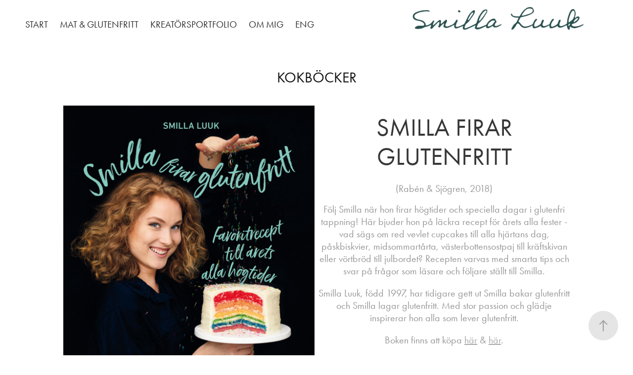

--- FILE ---
content_type: text/html; charset=utf-8
request_url: https://smillaluuk.se/kokbocker
body_size: 5623
content:
<!DOCTYPE HTML>
<html lang="en-US">
<head>
  <meta charset="UTF-8" />
  <meta name="viewport" content="width=device-width, initial-scale=1" />
      <meta name="twitter:card"  content="summary_large_image" />
      <meta name="twitter:site"  content="@AdobePortfolio" />
      <meta  property="og:title" content="Smilla Luuk - KOKBÖCKER" />
      <meta  property="og:image" content="https://cdn.myportfolio.com/987f01fc-5ad9-465c-b9ca-a0cdbc246535/de048a08-c7f4-44ee-8e64-8ba24d3b2917_rw_600.jpg?h=8d3bb170baf20fde8debb36f12a1b054" />
        <link rel="icon" href="https://cdn.myportfolio.com/987f01fc-5ad9-465c-b9ca-a0cdbc246535/84f3d47d-fd8e-403c-a86b-51c3894bc927_carw_1x1x32.png?h=5c13584f52de91efb85d77512d3559a6" />
      <link rel="stylesheet" href="/dist/css/main.css" type="text/css" />
      <link rel="stylesheet" href="https://cdn.myportfolio.com/987f01fc-5ad9-465c-b9ca-a0cdbc246535/621a7187f91488b98959f70188e86b131692101418.css?h=8fad01903df41c4dbfd3ad5d25de0db2" type="text/css" />
    <link rel="canonical" href="https://smillaluuk.se/kokbocker" />
      <title>Smilla Luuk - KOKBÖCKER</title>
    <script type="text/javascript" src="//use.typekit.net/ik/[base64].js?cb=8dae7d4d979f383d5ca1dd118e49b6878a07c580" async onload="
    try {
      window.Typekit.load();
    } catch (e) {
      console.warn('Typekit not loaded.');
    }
    "></script>
</head>
  <body class="transition-enabled">  <div class='page-background-video page-background-video-with-panel'>
  </div>
  <div class="js-responsive-nav">
    <div class="responsive-nav">
      <div class="close-responsive-click-area js-close-responsive-nav">
        <div class="close-responsive-button"></div>
      </div>
          <nav class="nav-container" data-hover-hint="nav" data-hover-hint-placement="bottom-start">
      <div class="page-title">
        <a href="/start" >START</a>
      </div>
      <div class="page-title">
        <a href="/mat-glutenfritt" >MAT &amp; GLUTENFRITT</a>
      </div>
                <div class="gallery-title"><a href="/portfolio" >KREATÖRSPORTFOLIO</a></div>
      <div class="page-title">
        <a href="/kontakt" >OM MIG</a>
      </div>
      <div class="page-title">
        <a href="/eng" >Eng</a>
      </div>
          </nav>
    </div>
  </div>
    <header class="site-header js-site-header " data-context="theme.nav" data-hover-hint="nav" data-hover-hint-placement="top-start">
        <nav class="nav-container" data-hover-hint="nav" data-hover-hint-placement="bottom-start">
      <div class="page-title">
        <a href="/start" >START</a>
      </div>
      <div class="page-title">
        <a href="/mat-glutenfritt" >MAT &amp; GLUTENFRITT</a>
      </div>
                <div class="gallery-title"><a href="/portfolio" >KREATÖRSPORTFOLIO</a></div>
      <div class="page-title">
        <a href="/kontakt" >OM MIG</a>
      </div>
      <div class="page-title">
        <a href="/eng" >Eng</a>
      </div>
        </nav>
        <div class="logo-wrap" data-context="theme.logo.header" data-hover-hint="logo" data-hover-hint-placement="bottom-start">
          <div class="logo e2e-site-logo-text logo-image  ">
    <a href="" class="image-normal image-link">
      <img src="https://cdn.myportfolio.com/987f01fc-5ad9-465c-b9ca-a0cdbc246535/4644531e-3315-4b0e-a93c-11a1c936e003_rwc_97x123x998x246x4096.png?h=5a508b47c2b72ed493fc6d4b390be96e" alt="Smilla Luuk">
    </a>
          </div>
        </div>
        <div class="hamburger-click-area js-hamburger">
          <div class="hamburger">
            <i></i>
            <i></i>
            <i></i>
          </div>
        </div>
    </header>
    <div class="header-placeholder"></div>
  <div class="site-wrap cfix js-site-wrap">
    <div class="site-container">
      <div class="site-content e2e-site-content">
        <main>
  <div class="page-container" data-context="page.page.container" data-hover-hint="pageContainer">
    <section class="page standard-modules">
        <header class="page-header content" data-context="pages" data-identity="id:p6016b9991b031cb0ed1e763dfde390f47e373ee5410699f43632e" data-hover-hint="pageHeader" data-hover-hint-id="p6016b9991b031cb0ed1e763dfde390f47e373ee5410699f43632e">
            <h1 class="title preserve-whitespace e2e-site-logo-text">KOKBÖCKER</h1>
            <p class="description"></p>
        </header>
      <div class="page-content js-page-content" data-context="pages" data-identity="id:p6016b9991b031cb0ed1e763dfde390f47e373ee5410699f43632e">
        <div id="project-canvas" class="js-project-modules modules content">
          <div id="project-modules">
              
              
              
              
              
              
              
              
              
              <div class="project-module module tree project-module-tree js-js-project-module e2e-site-project-module-tree" >
  <div class="tree-wrapper valign-top">
      <div class="tree-child-wrapper" style="flex: 1">
        
        <div class="project-module module image project-module-image js-js-project-module"  style="padding-top: 0px;
padding-bottom: 20px;
  width: 100%;
  float: center;
  clear: both;
">

  

  
     <div class="js-lightbox" data-src="https://cdn.myportfolio.com/987f01fc-5ad9-465c-b9ca-a0cdbc246535/06cf7ca4-e861-45f5-b4ac-3dcc81d53379.png?h=615955101e8e3b92fecc4658e58fd38b">
           <img
             class="js-lazy e2e-site-project-module-image"
             src="[data-uri]"
             data-src="https://cdn.myportfolio.com/987f01fc-5ad9-465c-b9ca-a0cdbc246535/06cf7ca4-e861-45f5-b4ac-3dcc81d53379_rw_1200.png?h=d00a7a7432033d3ab8bc92f51c84b058"
             data-srcset="https://cdn.myportfolio.com/987f01fc-5ad9-465c-b9ca-a0cdbc246535/06cf7ca4-e861-45f5-b4ac-3dcc81d53379_rw_600.png?h=22c7f4c3b2c1089ff269f8e1d1c7e6ef 600w,https://cdn.myportfolio.com/987f01fc-5ad9-465c-b9ca-a0cdbc246535/06cf7ca4-e861-45f5-b4ac-3dcc81d53379_rw_1200.png?h=d00a7a7432033d3ab8bc92f51c84b058 1040w,"
             data-sizes="(max-width: 1040px) 100vw, 1040px"
             width="1040"
             height="0"
             style="padding-bottom: 123%; background: rgba(0, 0, 0, 0.03)"
             
           >
     </div>
  

</div>

        
        
        
        
        
        
        
      </div>
      <div class="tree-child-wrapper" style="flex: 1">
        
        
        
        
        
        <div class="project-module module text project-module-text align- js-project-module e2e-site-project-module-text">
  <div class="rich-text js-text-editable module-text"><div style="line-height:50px;" class="texteditor-inline-lineheight"><span style="color:#373737;" class="texteditor-inline-color"><span style="font-size:50px;" class="texteditor-inline-fontsize">SMILLA FIRAR GLUTENFRITT</span></span></div><div style="line-height:20px;" class="texteditor-inline-lineheight">(Rabén &amp; Sjögren, 2018)</div><div style="line-height:25px;" class="texteditor-inline-lineheight"><span style="font-size:20px;" class="texteditor-inline-fontsize">Följ Smilla när hon firar högtider och speciella dagar i glutenfri tappning! Här bjuder hon på läckra recept för årets alla fester - vad sägs om red vevlet cupcakes till alla hjärtans dag, påskbiskvier, midsommartårta, västerbottensostpaj till kräftskivan eller vörtbröd till julbordet? Recepten varvas med smarta tips och svar på frågor som läsare och följare ställt till Smilla.</span></div><div style="line-height:25px;" class="texteditor-inline-lineheight"><span style="font-size:20px;" class="texteditor-inline-fontsize">Smilla Luuk, född 1997, har tidigare gett ut Smilla bakar glutenfritt och Smilla lagar glutenfritt. Med stor passion och glädje inspirerar hon alla som lever glutenfritt.</span></div><div style="line-height:25px;" class="texteditor-inline-lineheight"><span style="font-size:20px;" class="texteditor-inline-fontsize">Boken finns att köpa <a href="https://www.bokus.com/bok/9789129704594/smilla-firar-glutenfritt-favoritrecept-till-arets-alla-hogtider/">här</a> &amp; <a href="https://www.adlibris.com/se/bok/smilla-firar-glutenfritt-favoritrecept-till-arets-alla-hogtider-9789129704594?gclid=CjwKCAiA_9r_BRBZEiwAHZ_v1_brnQ34dgfo9YaJZLS3F0PsAiSLhp8YdrxKSh3Sy0h6dwv5tMPjNRoC5x0QAvD_BwE">här</a>.</span></div></div>
</div>

        
        
        
      </div>
  </div>
</div>

              
              
              
              
              
              
              
              
              
              <div class="project-module module tree project-module-tree js-js-project-module e2e-site-project-module-tree" >
  <div class="tree-wrapper valign-top">
      <div class="tree-child-wrapper" style="flex: 41183359">
        
        <div class="project-module module image project-module-image js-js-project-module"  style="padding-top: 0px;
padding-bottom: 20px;
  width: 90%;
  float: left;
  clear: both;
">

  

  
     <div class="js-lightbox" data-src="https://cdn.myportfolio.com/987f01fc-5ad9-465c-b9ca-a0cdbc246535/e94a74dd-7922-4eb4-b432-2f87fb52c43e.png?h=8f0bd356323dc194e39ff71f02dd3039">
           <img
             class="js-lazy e2e-site-project-module-image"
             src="[data-uri]"
             data-src="https://cdn.myportfolio.com/987f01fc-5ad9-465c-b9ca-a0cdbc246535/e94a74dd-7922-4eb4-b432-2f87fb52c43e_rw_1200.png?h=154bb16e34ca8c8ff7a75fc0e4729bd9"
             data-srcset="https://cdn.myportfolio.com/987f01fc-5ad9-465c-b9ca-a0cdbc246535/e94a74dd-7922-4eb4-b432-2f87fb52c43e_rw_600.png?h=5c081ecfa576b3893fe1aef3d809d7a9 600w,https://cdn.myportfolio.com/987f01fc-5ad9-465c-b9ca-a0cdbc246535/e94a74dd-7922-4eb4-b432-2f87fb52c43e_rw_1200.png?h=154bb16e34ca8c8ff7a75fc0e4729bd9 1040w,"
             data-sizes="(max-width: 1040px) 100vw, 1040px"
             width="1040"
             height="0"
             style="padding-bottom: 124.67%; background: rgba(0, 0, 0, 0.03)"
             
           >
     </div>
  

    <div class="project-module module-caption-container js-caption-container align-left">
      <div class="rich-text module-caption js-text-editable"><div style="line-height:50px" class="texteditor-inline-lineheight"><span style="color:#373737" class="texteditor-inline-color"><span style="font-size:50px" class="texteditor-inline-fontsize">SMILLA LAGAR GLUTENFRITT</span></span></div><div style="line-height:20px" class="texteditor-inline-lineheight"><span style="color:#999999" class="texteditor-inline-color"><span style="font-size:20px" class="texteditor-inline-fontsize">(Rabén &amp; Sjögren, 2015)</span></span></div><div style="line-height:20px" class="texteditor-inline-lineheight"><div style="line-height:20px" class="texteditor-inline-lineheight"><span style="font-size:20px" class="texteditor-inline-fontsize">Smilla är tillbaka med uppföljaren till Smilla bakar glutenfritt! Den här gången är det matlagning som står på schemat - för tänk vad många maträtter som på ett eller annat sätt innehåller gluten.<br><br>Boken är uppdelad i avsnitten brunch, middagar, party, picknick och efterrätter, och recepten som presenteras är alltifrån våfflor, fish'n chips och hemgjord tortellini till grym granola och daimtårta. Dessutom delar Smilla här med sig av fler smarta tips och peppande texter - allt för att underlätta i glutendjungeln.</span></div><div style="line-height:20px" class="texteditor-inline-lineheight"><span style="font-size:20px" class="texteditor-inline-fontsize">Boken är tyvärr slutsåld och har slutat produceras, men dyker ibland upp på <a data-cke-saved-href="https://bokborsen.se/" href="https://bokborsen.se/">bokbörsen.se</a>.</span></div></div></div>
    </div>
</div>

        
        
        
        
        
        
        
      </div>
      <div class="tree-child-wrapper" style="flex: 41600000">
        
        <div class="project-module module image project-module-image js-js-project-module"  style="padding-top: 0px;
padding-bottom: 20px;
  width: 90%;
  float: right;
  clear: both;
">

  

  
     <div class="js-lightbox" data-src="https://cdn.myportfolio.com/987f01fc-5ad9-465c-b9ca-a0cdbc246535/b9a6bdf1-2b55-4527-adf4-1364cabbf0d8.png?h=207eb59cb8aa908c2500c9bc99e85590">
           <img
             class="js-lazy e2e-site-project-module-image"
             src="[data-uri]"
             data-src="https://cdn.myportfolio.com/987f01fc-5ad9-465c-b9ca-a0cdbc246535/b9a6bdf1-2b55-4527-adf4-1364cabbf0d8_rw_1200.png?h=001accc03393f8e51257c2ec162c8d17"
             data-srcset="https://cdn.myportfolio.com/987f01fc-5ad9-465c-b9ca-a0cdbc246535/b9a6bdf1-2b55-4527-adf4-1364cabbf0d8_rw_600.png?h=768d96b3455208fc87fa309d0ca2a091 600w,https://cdn.myportfolio.com/987f01fc-5ad9-465c-b9ca-a0cdbc246535/b9a6bdf1-2b55-4527-adf4-1364cabbf0d8_rw_1200.png?h=001accc03393f8e51257c2ec162c8d17 1040w,"
             data-sizes="(max-width: 1040px) 100vw, 1040px"
             width="1040"
             height="0"
             style="padding-bottom: 123.5%; background: rgba(0, 0, 0, 0.03)"
             
           >
     </div>
  

    <div class="project-module module-caption-container js-caption-container align-left">
      <div class="rich-text module-caption js-text-editable"><div class="texteditor-inline-lineheight" style="line-height:50px;"><span class="texteditor-inline-color" style="color:#373737;"><span class="texteditor-inline-fontsize" style="font-size:50px;">SMILLA BAKAR GLUTENFRITT</span></span></div><div class="texteditor-inline-lineheight" style="line-height:20px;"><span class="texteditor-inline-color" style="color:#999999;"><span class="texteditor-inline-fontsize" style="font-size:20px;">(Rabén &amp; Sjögren, 2013)</span></span></div><div class="texteditor-inline-lineheight" style="line-height:20px;"><span class="texteditor-inline-color" style="color:#999999;"><span class="texteditor-inline-fontsize" style="font-size:20px;">Smilla bakar glutenfritt är en glad och lusftylld bok för dig som vill baka och bjuda glutenfritt. Glöm gråa kakor och hårda bullar, och låt dig smittas av Smillas bakglädje! Det behöver inte vara så krångligt, och som Smilla själv säger: “Vi glutenintoleranta kan få minst lika goda bullar - om inte godare!”</span></span></div><div class="texteditor-inline-lineheight" style="line-height:25px;"><span class="texteditor-inline-color" style="color:#999999;"><span class="texteditor-inline-fontsize" style="font-size:20px;">Smilla Luuk (f. 1997) har alltid älskat att baka. 2010 startade hon bloggen glutenfrittliv.se som snabbt fick många följare. Smilla bakar glutenfritt är hennes första bakbok. Här delar hon med sig av sina favoritrecept, läckert fotograferade av Jenny Grimsgård. Dessutom bjuder hon på sina bästa tips för att ta sig fram i glutendjungeln.</span></span><span class="texteditor-inline-color" style="color:#999999;"><span class="texteditor-inline-fontsize" style="font-size:20px;"><br></span></span></div><div class="texteditor-inline-lineheight" style="line-height:25px;"><span class="texteditor-inline-color" style="color:#999999;"><span class="texteditor-inline-fontsize" style="font-size:20px;">Boken är tyvärr slutsåld och har slutat produceras, men dyker ibland upp på <a data-cke-saved-href="https://bokborsen.se/" href="https://bokborsen.se/">bokbörsen.se</a>.</span></span></div></div>
    </div>
</div>

        
        
        
        
        
        
        
      </div>
  </div>
</div>

              
              
              
              
              
              <div class="project-module module text project-module-text align- js-project-module e2e-site-project-module-text" style="padding-top: 20px;
padding-bottom: 0px;
  width: 100%;
  max-width: 800px;
  float: center;
  clear: both;
">
  <div class="rich-text js-text-editable module-text"><div class="title"><span class="texteditor-inline-color" style="color:#373737;">INTERNATIONELLT</span></div><div class="main-text"><span class="texteditor-inline-color" style="color:#999999;">Boken "Smilla bakar glutenfritt" finns även i Danmark, USA och Tyskland.</span></div></div>
</div>

              
              
              
              
              
              
              
              
              
              
              
              <div class="project-module module media_collection project-module-media_collection" data-id="m6016f932e9ba9d2633f5b4b4a7b212ec4970b0a2b41f5c3c80517"  style="padding-top: px;
padding-bottom: px;
">
  <div class="grid--main js-grid-main" data-grid-max-images="
  ">
    <div class="grid__item-container js-grid-item-container" data-flex-grow="210.01615508885" style="width:210.01615508885px; flex-grow:210.01615508885;" data-width="500" data-height="619">
      <script type="text/html" class="js-lightbox-slide-content">
        <div class="grid__image-wrapper">
          <img src="https://cdn.myportfolio.com/987f01fc-5ad9-465c-b9ca-a0cdbc246535/de048a08-c7f4-44ee-8e64-8ba24d3b2917_rw_600.jpg?h=8d3bb170baf20fde8debb36f12a1b054" srcset="https://cdn.myportfolio.com/987f01fc-5ad9-465c-b9ca-a0cdbc246535/de048a08-c7f4-44ee-8e64-8ba24d3b2917_rw_600.jpg?h=8d3bb170baf20fde8debb36f12a1b054 500w,"  sizes="(max-width: 500px) 100vw, 500px">
        <div>
      </script>
      <img
        class="grid__item-image js-grid__item-image grid__item-image-lazy js-lazy"
        src="[data-uri]"
        
        data-src="https://cdn.myportfolio.com/987f01fc-5ad9-465c-b9ca-a0cdbc246535/de048a08-c7f4-44ee-8e64-8ba24d3b2917_rw_600.jpg?h=8d3bb170baf20fde8debb36f12a1b054"
        data-srcset="https://cdn.myportfolio.com/987f01fc-5ad9-465c-b9ca-a0cdbc246535/de048a08-c7f4-44ee-8e64-8ba24d3b2917_rw_600.jpg?h=8d3bb170baf20fde8debb36f12a1b054 500w,"
      >
      <span class="grid__item-filler" style="padding-bottom:123.8%;"></span>
    </div>
    <div class="grid__item-container js-grid-item-container" data-flex-grow="204.95495495495" style="width:204.95495495495px; flex-grow:204.95495495495;" data-width="700" data-height="887">
      <script type="text/html" class="js-lightbox-slide-content">
        <div class="grid__image-wrapper">
          <img src="https://cdn.myportfolio.com/987f01fc-5ad9-465c-b9ca-a0cdbc246535/3ac627d8-77e4-4d71-a1c6-e6e3377d6c25_rw_1200.jpg?h=89803ecf9e7ef2c2cb8edf9e39e25044" srcset="https://cdn.myportfolio.com/987f01fc-5ad9-465c-b9ca-a0cdbc246535/3ac627d8-77e4-4d71-a1c6-e6e3377d6c25_rw_600.jpg?h=89743836197e14195bf21fb3577274c0 600w,https://cdn.myportfolio.com/987f01fc-5ad9-465c-b9ca-a0cdbc246535/3ac627d8-77e4-4d71-a1c6-e6e3377d6c25_rw_1200.jpg?h=89803ecf9e7ef2c2cb8edf9e39e25044 700w,"  sizes="(max-width: 700px) 100vw, 700px">
        <div>
      </script>
      <img
        class="grid__item-image js-grid__item-image grid__item-image-lazy js-lazy"
        src="[data-uri]"
        
        data-src="https://cdn.myportfolio.com/987f01fc-5ad9-465c-b9ca-a0cdbc246535/3ac627d8-77e4-4d71-a1c6-e6e3377d6c25_rw_1200.jpg?h=89803ecf9e7ef2c2cb8edf9e39e25044"
        data-srcset="https://cdn.myportfolio.com/987f01fc-5ad9-465c-b9ca-a0cdbc246535/3ac627d8-77e4-4d71-a1c6-e6e3377d6c25_rw_600.jpg?h=89743836197e14195bf21fb3577274c0 600w,https://cdn.myportfolio.com/987f01fc-5ad9-465c-b9ca-a0cdbc246535/3ac627d8-77e4-4d71-a1c6-e6e3377d6c25_rw_1200.jpg?h=89803ecf9e7ef2c2cb8edf9e39e25044 700w,"
      >
      <span class="grid__item-filler" style="padding-bottom:126.85714285714%;"></span>
    </div>
    <div class="grid__item-container js-grid-item-container" data-flex-grow="198.5546875" style="width:198.5546875px; flex-grow:198.5546875;" data-width="391" data-height="512">
      <script type="text/html" class="js-lightbox-slide-content">
        <div class="grid__image-wrapper">
          <img src="https://cdn.myportfolio.com/987f01fc-5ad9-465c-b9ca-a0cdbc246535/c3bfaf4d-fea5-4b0f-bf17-2f55f9d87b92_rw_600.png?h=115345558c0dc3f379f3053e6358c0aa" srcset="https://cdn.myportfolio.com/987f01fc-5ad9-465c-b9ca-a0cdbc246535/c3bfaf4d-fea5-4b0f-bf17-2f55f9d87b92_rw_600.png?h=115345558c0dc3f379f3053e6358c0aa 391w,"  sizes="(max-width: 391px) 100vw, 391px">
        <div>
      </script>
      <img
        class="grid__item-image js-grid__item-image grid__item-image-lazy js-lazy"
        src="[data-uri]"
        
        data-src="https://cdn.myportfolio.com/987f01fc-5ad9-465c-b9ca-a0cdbc246535/c3bfaf4d-fea5-4b0f-bf17-2f55f9d87b92_rw_600.png?h=115345558c0dc3f379f3053e6358c0aa"
        data-srcset="https://cdn.myportfolio.com/987f01fc-5ad9-465c-b9ca-a0cdbc246535/c3bfaf4d-fea5-4b0f-bf17-2f55f9d87b92_rw_600.png?h=115345558c0dc3f379f3053e6358c0aa 391w,"
      >
      <span class="grid__item-filler" style="padding-bottom:130.9462915601%;"></span>
    </div>
    <div class="js-grid-spacer"></div>
  </div>
</div>

              
              
          </div>
        </div>
      </div>
    </section>
        <section class="back-to-top" data-hover-hint="backToTop">
          <a href="#"><span class="arrow">&uarr;</span><span class="preserve-whitespace">Back to Top</span></a>
        </section>
        <a class="back-to-top-fixed js-back-to-top back-to-top-fixed-with-panel" data-hover-hint="backToTop" data-hover-hint-placement="top-start" href="#">
          <svg version="1.1" id="Layer_1" xmlns="http://www.w3.org/2000/svg" xmlns:xlink="http://www.w3.org/1999/xlink" x="0px" y="0px"
           viewBox="0 0 26 26" style="enable-background:new 0 0 26 26;" xml:space="preserve" class="icon icon-back-to-top">
          <g>
            <path d="M13.8,1.3L21.6,9c0.1,0.1,0.1,0.3,0.2,0.4c0.1,0.1,0.1,0.3,0.1,0.4s0,0.3-0.1,0.4c-0.1,0.1-0.1,0.3-0.3,0.4
              c-0.1,0.1-0.2,0.2-0.4,0.3c-0.2,0.1-0.3,0.1-0.4,0.1c-0.1,0-0.3,0-0.4-0.1c-0.2-0.1-0.3-0.2-0.4-0.3L14.2,5l0,19.1
              c0,0.2-0.1,0.3-0.1,0.5c0,0.1-0.1,0.3-0.3,0.4c-0.1,0.1-0.2,0.2-0.4,0.3c-0.1,0.1-0.3,0.1-0.5,0.1c-0.1,0-0.3,0-0.4-0.1
              c-0.1-0.1-0.3-0.1-0.4-0.3c-0.1-0.1-0.2-0.2-0.3-0.4c-0.1-0.1-0.1-0.3-0.1-0.5l0-19.1l-5.7,5.7C6,10.8,5.8,10.9,5.7,11
              c-0.1,0.1-0.3,0.1-0.4,0.1c-0.2,0-0.3,0-0.4-0.1c-0.1-0.1-0.3-0.2-0.4-0.3c-0.1-0.1-0.1-0.2-0.2-0.4C4.1,10.2,4,10.1,4.1,9.9
              c0-0.1,0-0.3,0.1-0.4c0-0.1,0.1-0.3,0.3-0.4l7.7-7.8c0.1,0,0.2-0.1,0.2-0.1c0,0,0.1-0.1,0.2-0.1c0.1,0,0.2,0,0.2-0.1
              c0.1,0,0.1,0,0.2,0c0,0,0.1,0,0.2,0c0.1,0,0.2,0,0.2,0.1c0.1,0,0.1,0.1,0.2,0.1C13.7,1.2,13.8,1.2,13.8,1.3z"/>
          </g>
          </svg>
        </a>
  </div>
              <footer class="site-footer" data-hover-hint="footer">
                  <div class="social pf-footer-social" data-context="theme.footer" data-hover-hint="footerSocialIcons">
                    <ul>
                    </ul>
                  </div>
                <div class="footer-text">
                  
                </div>
              </footer>
        </main>
      </div>
    </div>
  </div>
</body>
<script type="text/javascript">
  // fix for Safari's back/forward cache
  window.onpageshow = function(e) {
    if (e.persisted) { window.location.reload(); }
  };
</script>
  <script type="text/javascript">var __config__ = {"page_id":"p6016b9991b031cb0ed1e763dfde390f47e373ee5410699f43632e","theme":{"name":"marta\/ludwig"},"pageTransition":true,"linkTransition":true,"disableDownload":false,"localizedValidationMessages":{"required":"This field is required","Email":"This field must be a valid email address"},"lightbox":{"enabled":true,"color":{"opacity":0.94,"hex":"#fff"}},"cookie_banner":{"enabled":false}};</script>
  <script type="text/javascript" src="/site/translations?cb=8dae7d4d979f383d5ca1dd118e49b6878a07c580"></script>
  <script type="text/javascript" src="/dist/js/main.js?cb=8dae7d4d979f383d5ca1dd118e49b6878a07c580"></script>
</html>


--- FILE ---
content_type: text/css;charset=UTF-8
request_url: https://cdn.myportfolio.com/987f01fc-5ad9-465c-b9ca-a0cdbc246535/621a7187f91488b98959f70188e86b131692101418.css?h=8fad01903df41c4dbfd3ad5d25de0db2
body_size: 74514
content:
.site-header:after, .logo-wrap:after {
  clear: both;
  content: '';
  display: table; }

/*! normalize.css v3.0.1 | MIT License | git.io/normalize */
/**
   * 1. Set default font family to sans-serif.
   * 2. Prevent iOS text size adjust after orientation change, without disabling
   *    user zoom.
   */
html {
  font-family: sans-serif;
  /* 1 */
  -ms-text-size-adjust: 100%;
  /* 2 */
  -webkit-text-size-adjust: 100%;
  /* 2 */ }

/**
   * Remove default margin.
   */
body {
  margin: 0; }

/* HTML5 display definitions
     ========================================================================== */
/**
   * Correct `block` display not defined for any HTML5 element in IE 8/9.
   * Correct `block` display not defined for `details` or `summary` in IE 10/11 and Firefox.
   * Correct `block` display not defined for `main` in IE 11.
   */
article,
aside,
details,
figcaption,
figure,
footer,
header,
hgroup,
main,
nav,
section,
summary {
  display: block; }

/**
   * 1. Correct `inline-block` display not defined in IE 8/9.
   * 2. Normalize vertical alignment of `progress` in Chrome, Firefox, and Opera.
   */
audio,
canvas,
progress,
video {
  display: inline-block;
  /* 1 */
  vertical-align: baseline;
  /* 2 */ }

/**
   * Prevent modern browsers from displaying `audio` without controls.
   * Remove excess height in iOS 5 devices.
   */
audio:not([controls]) {
  display: none;
  height: 0; }

/**
   * Address `[hidden]` styling not present in IE 8/9/10.
   * Hide the `template` element in IE 8/9/11, Safari, and Firefox < 22.
   */
[hidden],
template {
  display: none; }

/* Links
     ========================================================================== */
/**
   * Remove the gray background color from active links in IE 10.
   */
a {
  background: transparent; }

/**
   * Improve readability when focused and also mouse hovered in all browsers.
   */
a:active,
a:focus,
a:hover {
  outline: 0; }

/* Text-level semantics
     ========================================================================== */
/**
   * Address styling not present in IE 8/9/10/11, Safari, and Chrome.
   */
abbr[title] {
  border-bottom: 1px dotted; }

/**
   * Address style set to `bolder` in Firefox 4+, Safari, and Chrome.
   */
b,
strong {
  font-weight: bold; }

/**
   * Address styling not present in Safari and Chrome.
   */
dfn {
  font-style: italic; }

/**
   * Address variable `h1` font-size and margin within `section` and `article`
   * contexts in Firefox 4+, Safari, and Chrome.
   */
h1 {
  font-size: 2em;
  margin: 0.67em 0; }

/**
   * Address styling not present in IE 8/9.
   */
mark {
  background: #ff0;
  color: #000; }

/**
   * Address inconsistent and variable font size in all browsers.
   */
small {
  font-size: 80%; }

/**
   * Prevent `sub` and `sup` affecting `line-height` in all browsers.
   */
sub,
sup {
  font-size: 75%;
  line-height: 0;
  position: relative;
  vertical-align: baseline; }

sup {
  top: -0.5em; }

sub {
  bottom: -0.25em; }

/* Embedded content
     ========================================================================== */
/**
   * Remove border when inside `a` element in IE 8/9/10.
   */
img {
  border: 0; }

/**
   * Correct overflow not hidden in IE 9/10/11.
   */
svg:not(:root) {
  overflow: hidden; }

/* Grouping content
     ========================================================================== */
/**
   * Address margin not present in IE 8/9 and Safari.
   */
figure {
  margin: 1em 40px; }

/**
   * Address differences between Firefox and other browsers.
   */
hr {
  -moz-box-sizing: content-box;
  box-sizing: content-box;
  height: 0; }

/**
   * Contain overflow in all browsers.
   */
pre {
  overflow: auto; }

/**
   * Address odd `em`-unit font size rendering in all browsers.
   */
code,
kbd,
pre,
samp {
  font-family: monospace, monospace;
  font-size: 1em; }

/* Forms
     ========================================================================== */
/**
   * Known limitation: by default, Chrome and Safari on OS X allow very limited
   * styling of `select`, unless a `border` property is set.
   */
/**
   * 1. Correct color not being inherited.
   *    Known issue: affects color of disabled elements.
   * 2. Correct font properties not being inherited.
   * 3. Address margins set differently in Firefox 4+, Safari, and Chrome.
   */
button,
input,
optgroup,
select,
textarea {
  color: inherit;
  /* 1 */
  font: inherit;
  /* 2 */
  margin: 0;
  /* 3 */ }

/**
   * Address `overflow` set to `hidden` in IE 8/9/10/11.
   */
button {
  overflow: visible; }

/**
   * Address inconsistent `text-transform` inheritance for `button` and `select`.
   * All other form control elements do not inherit `text-transform` values.
   * Correct `button` style inheritance in Firefox, IE 8/9/10/11, and Opera.
   * Correct `select` style inheritance in Firefox.
   */
button,
select {
  text-transform: none; }

/**
   * 1. Avoid the WebKit bug in Android 4.0.* where (2) destroys native `audio`
   *    and `video` controls.
   * 2. Correct inability to style clickable `input` types in iOS.
   * 3. Improve usability and consistency of cursor style between image-type
   *    `input` and others.
   */
button,
html input[type="button"],
input[type="reset"],
input[type="submit"] {
  -webkit-appearance: button;
  /* 2 */
  cursor: pointer;
  /* 3 */ }

/**
   * Re-set default cursor for disabled elements.
   */
button[disabled],
html input[disabled] {
  cursor: default; }

/**
   * Remove inner padding and border in Firefox 4+.
   */
button::-moz-focus-inner,
input::-moz-focus-inner {
  border: 0;
  padding: 0; }

/**
   * Address Firefox 4+ setting `line-height` on `input` using `!important` in
   * the UA stylesheet.
   */
input {
  line-height: normal; }

/**
   * It's recommended that you don't attempt to style these elements.
   * Firefox's implementation doesn't respect box-sizing, padding, or width.
   *
   * 1. Address box sizing set to `content-box` in IE 8/9/10.
   * 2. Remove excess padding in IE 8/9/10.
   */
input[type="checkbox"],
input[type="radio"] {
  box-sizing: border-box;
  /* 1 */
  padding: 0;
  /* 2 */ }

/**
   * Fix the cursor style for Chrome's increment/decrement buttons. For certain
   * `font-size` values of the `input`, it causes the cursor style of the
   * decrement button to change from `default` to `text`.
   */
input[type="number"]::-webkit-inner-spin-button,
input[type="number"]::-webkit-outer-spin-button {
  height: auto; }

/**
   * 1. Address `appearance` set to `searchfield` in Safari and Chrome.
   * 2. Address `box-sizing` set to `border-box` in Safari and Chrome
   *    (include `-moz` to future-proof).
   */
input[type="search"] {
  -webkit-appearance: textfield;
  /* 1 */
  -moz-box-sizing: content-box;
  -webkit-box-sizing: content-box;
  /* 2 */
  box-sizing: content-box; }

/**
   * Remove inner padding and search cancel button in Safari and Chrome on OS X.
   * Safari (but not Chrome) clips the cancel button when the search input has
   * padding (and `textfield` appearance).
   */
input[type="search"]::-webkit-search-cancel-button,
input[type="search"]::-webkit-search-decoration {
  -webkit-appearance: none; }

/**
   * Define consistent border, margin, and padding.
   */
fieldset {
  border: 0;
  margin: 0;
  padding: 0; }

/**
   * 1. Correct `color` not being inherited in IE 8/9/10/11.
   * 2. Remove padding so people aren't caught out if they zero out fieldsets.
   */
legend {
  border: 0;
  /* 1 */
  padding: 0;
  /* 2 */ }

/**
   * Remove default vertical scrollbar in IE 8/9/10/11.
   */
textarea {
  overflow: auto; }

/**
   * Don't inherit the `font-weight` (applied by a rule above).
   * NOTE: the default cannot safely be changed in Chrome and Safari on OS X.
   */
optgroup {
  font-weight: bold; }

/* Tables
     ========================================================================== */
/**
   * Remove most spacing between table cells.
   */
table {
  border-collapse: collapse;
  border-spacing: 0; }

td,
th {
  padding: 0; }

* {
  box-sizing: border-box; }

html {
  -webkit-font-smoothing: antialiased;
  text-rendering: optimizeLegibility; }

ul {
  margin: 0;
  padding: 0; }
  ul li {
    list-style-type: none; }

img {
  vertical-align: top; }

p {
  margin: 0; }

a {
  text-decoration: none; }

html,
body {
  min-height: 100%; }

.italic {
  font-style: italic; }

.underline {
  text-decoration: underline; }

.strikethrough {
  text-decoration: line-through; }

.bold {
  font-weight: bold; }

.cfix:after {
  clear: both;
  content: ' ';
  display: block;
  height: 0;
  line-height: 0;
  overflow: hidden;
  visibility: hidden; }

html {
  background-color: #fff;
  /* stylelint-disable function-url-quotes */
  background-image: url("");
  /* stylelint-enable function-url-quotes */
  background-position: top left;
  background-repeat: no-repeat;
  background-size: contain; }
  html:before {
    background-color: #000;
    display: none;
    opacity: calc(30 * 0.01); }

.site-container {
  float: none;
  margin-left: auto;
  margin-right: auto;
  max-width: 100%; }

html .page-background-video .video-wrap {
  left: 0;
  width: 100%; }

.image-left .page-background-video .video-wrap {
  left: 50vw;
  width: 50vw; }

.image-right .page-background-video .video-wrap {
  width: 50vw; }

.example-site-footer {
  background: rgba(37, 38, 42, 0.94);
  bottom: 0;
  color: #fff;
  display: inline-block;
  font-family: 'Helvetica Neue', sans-serif;
  font-size: 14px;
  left: 0;
  padding: 0 20px 0 0;
  position: fixed;
  width: 100%;
  z-index: 4; }
  .example-site-footer .icon {
    fill: #fff;
    float: left; }
  .example-site-footer .content-left,
  .example-site-footer .content-right {
    height: 70px; }
  .example-site-footer .content-left {
    float: left; }
  .example-site-footer .content-right {
    float: right; }

.example-footer-content {
  -webkit-transform: translateY(-50%);
  -moz-transform: translateY(-50%);
  -ms-transform: translateY(-50%);
  -o-transform: translateY(-50%);
  transform: translateY(-50%);
  display: inline-block;
  position: relative;
  top: 50%; }

.example-footer-link {
  border-bottom: 1px solid #fff;
  color: #fff; }
  .example-footer-link:hover {
    border-bottom-width: 0; }

@media (max-width: 768px) {
  .example-site-footer .desktop {
    display: none; }
  .example-site-footer .mobile {
    text-transform: capitalize; } }

html {
  position: relative; }
  html:before {
    content: '';
    height: 100%;
    left: 0;
    position: fixed;
    top: 0;
    width: 100%; }

.site-wrap,
.site-container {
  position: relative;
  width: 100%; }

.site-wrap:before {
  content: '';
  height: 100%;
  left: 0;
  position: absolute;
  top: 0;
  width: 100%; }

.site-header {
  position: relative; }

.theme-container:before {
  content: '';
  height: 100%;
  left: 0;
  position: absolute;
  top: 0;
  width: 100%; }

.responsive-nav {
  display: none;
  opacity: 0;
  visibility: hidden; }

.project-cover .separator:last-child,
.project-header .fields .separator:last-child {
  display: none; }

.preserve-whitespace {
  white-space: pre-wrap; }

.preserve-whitespace--nowrap {
  white-space: pre; }

.page-background-video .video-wrap {
  height: 100vh;
  left: 80px;
  overflow: hidden;
  position: fixed;
  top: 0;
  width: calc(100vw - 80px);
  z-index: -1; }
  .image-right .page-background-video .video-wrap {
    width: 50vw; }
  .image-left .page-background-video .video-wrap {
    left: 50%;
    width: 50vw; }

.page-background-video .renditions-video {
  font-family: 'object-fit: cover;';
  height: 100%;
  left: 0;
  object-fit: cover;
  position: relative;
  top: 0;
  width: 100%; }

.page-background-video-with-panel .video-wrap {
  left: 260px;
  width: calc(100vw - 260px); }
  .image-right .page-background-video-with-panel .video-wrap {
    left: 260px;
    width: calc(50vw - 130px); }
  .image-left .page-background-video-with-panel .video-wrap {
    left: calc(50% + 130px);
    width: calc(50vw - 130px); }

.image-right .page-background-video-with-panel .video-wrap {
  left: 0;
  width: 50vw; }

.image-left .page-background-video-with-panel .video-wrap {
  left: 50%;
  width: 50vw; }

.mp4-image {
  display: none !important;
  font-family: 'object-fit: cover;';
  height: 100%;
  left: 0;
  object-fit: cover;
  position: relative;
  top: 0;
  width: 100%; }

@supports (-webkit-overflow-scrolling: touch) {
  .video-wrap .renditions-video {
    display: none; }
  .video-wrap .mp4-image {
    display: block !important; } }

.logo,
.logo-secondary {
  clear: both;
  word-wrap: break-word; }
  .logo img,
  .logo-secondary img {
    max-width: 100%; }
  .logo a,
  .logo-secondary a {
    color: inherit; }
  .logo .image-link,
  .logo-secondary .image-link {
    display: inline-block;
    max-width: 100%; }
  .logo .image-rollover,
  .logo .image-scroll,
  .logo-secondary .image-rollover,
  .logo-secondary .image-scroll {
    display: none; }
  .logo.logo-text,
  .logo-secondary.logo-text {
    width: 100%; }
  .logo.has-rollover.hoverable:hover .image-link,
  .logo-secondary.has-rollover.hoverable:hover .image-link {
    display: none; }
  .logo.has-rollover.hoverable:hover .image-link.image-rollover,
  .logo-secondary.has-rollover.hoverable:hover .image-link.image-rollover {
    display: block; }
  .on-scroll .logo.has-scroll .image-normal,
  .on-scroll .logo.has-scroll .image-rollover, .on-scroll
  .logo-secondary.has-scroll .image-normal,
  .on-scroll
  .logo-secondary.has-scroll .image-rollover {
    display: none !important; }
  .on-scroll .logo.has-scroll .image-scroll, .on-scroll
  .logo-secondary.has-scroll .image-scroll {
    display: inline-block; }

.logo-image,
.logo-secondary-image {
  width: 100%; }

.social {
  font-size: 0; }
  .social li {
    display: inline-block; }
    .social li:first-child {
      padding-left: 0 !important; }
    .social li:last-child {
      padding-right: 0 !important; }
    .social li svg {
      vertical-align: middle; }
  .social a {
    display: block;
    text-align: center; }

nav .page-title,
nav .gallery-title,
nav .project-title,
nav .link-title,
nav .social,
nav .social li {
  display: inline-block;
  vertical-align: middle; }

nav .project-title:first-child,
nav .gallery-title:first-child,
nav .page-title:first-child,
nav .link-title:first-child {
  padding-left: 0 !important; }

nav .project-title:last-child,
nav .gallery-title:last-child,
nav .page-title:last-child,
nav .link-title:last-child {
  padding-right: 0 !important; }

.masthead {
  overflow: hidden;
  position: relative; }
  .masthead .video-wrap {
    height: 100%;
    left: 0;
    overflow: hidden;
    position: absolute;
    top: 0;
    width: 100%; }
  .masthead video {
    font-family: 'object-fit: cover;';
    height: 100%;
    left: 0;
    object-fit: cover;
    top: 0;
    width: 100%; }
  .masthead:after {
    content: '';
    height: 100%;
    left: 0;
    position: absolute;
    top: 0;
    width: 100%; }
  .masthead h1,
  .masthead p {
    width: 100%;
    word-wrap: break-word; }

.masthead,
.masthead-placeholder {
  width: 100%; }

.masthead-placeholder {
  opacity: 0;
  position: relative !important;
  z-index: -1; }

.masthead-contents,
.masthead-text {
  width: 100%; }

.masthead-contents {
  height: 100%;
  top: 0;
  z-index: 1; }

.masthead,
.masthead-contents {
  display: -webkit-box;
  display: -moz-box;
  display: box;
  display: -webkit-flex;
  display: -moz-flex;
  display: -ms-flexbox;
  display: flex;
  -webkit-box-align: center;
  -moz-box-align: center;
  box-align: center;
  -webkit-align-items: center;
  -moz-align-items: center;
  -ms-align-items: center;
  -o-align-items: center;
  align-items: center;
  -ms-flex-align: center; }

.masthead-arrow-container {
  cursor: pointer;
  height: 40px;
  width: 60px; }

.masthead-arrow {
  -webkit-transform: rotate(45deg) translateY(-15px) translateX(5px);
  -moz-transform: rotate(45deg) translateY(-15px) translateX(5px);
  -ms-transform: rotate(45deg) translateY(-15px) translateX(5px);
  -o-transform: rotate(45deg) translateY(-15px) translateX(5px);
  transform: rotate(45deg) translateY(-15px) translateX(5px);
  border-bottom: 1px solid transparent;
  border-right: 1px solid transparent;
  bottom: 5px;
  height: 30px;
  position: absolute;
  width: 30px; }

.masthead-button {
  cursor: pointer;
  display: inline-block;
  vertical-align: middle; }
  .masthead-button + .masthead-button-spacer + .masthead-button {
    margin-left: 17px; }

.masthead-button-spacer {
  display: none; }

@media (max-width: 540px) {
  .masthead-button + .masthead-button-spacer {
    display: block;
    height: 17px; }
    .masthead-button + .masthead-button-spacer + .masthead-button {
      margin-left: 0; } }

.site-footer {
  clear: both;
  display: block; }

.cookie-banner {
  bottom: 0;
  display: none;
  position: fixed;
  text-align: center;
  z-index: 99999; }
  .cookie-banner.show {
    display: block; }
  .cookie-banner p {
    font-size: 18px;
    line-height: 1.222;
    margin: 24px;
    max-width: calc(100% - 84px); }
    @media (max-width: 768px) {
      .cookie-banner p {
        font-size: 16px; } }
  .cookie-banner a {
    color: inherit;
    margin-left: 10px;
    text-decoration: underline; }
  .cookie-banner .close-btn {
    position: absolute;
    right: 20px;
    top: 50%;
    transform: translateY(-50%);
    width: 16px; }

.site-header {
  display: -webkit-flex;
  display: flex;
  position: fixed;
  right: 0;
  top: 0;
  width: 100%; }
  .site-header.on-scroll {
    transition: background-color 0.3s ease, box-shadow 0.3s ease; }

.logo-wrap {
  flex: 1; }

.logo-wrap {
  max-width: 100%;
  margin-left: auto;
  margin-right: auto;
  padding-bottom: 0px;
  padding-top: 0px;
  width: 38%; }

.logo-text {
  margin-left: auto;
  margin-right: auto;
  text-align: center; }

.logo-image {
  max-width: 100%;
  float: right;
  text-align: right; }

.logo-secondary-text {
  float: left;
  text-align: left; }

.logo-secondary-image {
  max-width: 100%;
  float: left;
  text-align: left; }

.logo {
  font-family: whjx;
  font-size: 35px;
  font-style: normal;
  font-weight: 400;
  line-height: 35px;
  padding-bottom: 0px;
  padding-left: 5%;
  padding-right: 5%;
  padding-top: 0px; }
  .logo,
  .logo a {
    color: #282828; }
  .logo a:hover {
    color: #282828;
    font-style: normal;
    font-weight: 400;
    text-transform: uppercase; }

.logo-secondary {
  font-family: ftnk;
  font-size: 22px;
  font-style: normal;
  font-weight: 400;
  line-height: 22px;
  padding-bottom: 0px;
  padding-left: 0%;
  padding-right: 0%;
  padding-top: 0px;
  text-transform: uppercase; }
  .logo-secondary,
  .logo-secondary a {
    color: #cccccc; }
  .logo-secondary a:hover {
    color: #cccccc;
    font-style: normal;
    font-weight: 400;
    text-transform: uppercase; }

nav {
  float: left;
  max-width: 100%;
  width: 62%; }
  nav .gallery-title a {
    color: #282828;
    font-family: ftnk;
    font-size: 19px;
    font-style: normal;
    font-weight: 400;
    line-height: 19px;
    text-transform: uppercase; }
    nav .gallery-title a:hover {
      color: #282828;
      font-style: normal;
      font-weight: 400;
      text-transform: uppercase; }
    nav .gallery-title a.active {
      color: #282828;
      font-style: normal;
      font-weight: 400;
      text-transform: uppercase; }
  nav .project-title a {
    color: #282828;
    font-family: ftnk;
    font-size: 19px;
    font-style: normal;
    font-weight: 400;
    line-height: 19px;
    text-transform: uppercase; }
    nav .project-title a:hover {
      color: #282828;
      font-style: normal;
      font-weight: 400;
      text-transform: uppercase; }
    nav .project-title a.active {
      color: #282828;
      font-style: normal;
      font-weight: 400;
      text-transform: uppercase; }
  nav .page-title a {
    color: #282828;
    font-family: ftnk;
    font-size: 19px;
    font-style: normal;
    font-weight: 400;
    line-height: 19px;
    text-transform: uppercase; }
    nav .page-title a:hover {
      color: #282828;
      font-style: normal;
      font-weight: 400;
      text-transform: uppercase; }
    nav .page-title a.active {
      color: #282828;
      font-style: normal;
      font-weight: 400;
      text-transform: uppercase; }
  nav .link-title a {
    color: #282828;
    font-family: ftnk;
    font-size: 19px;
    font-style: normal;
    font-weight: 400;
    line-height: 19px;
    text-transform: uppercase; }
    nav .link-title a:hover {
      color: #282828;
      font-style: normal;
      font-weight: 400;
      text-transform: uppercase; }

.pf-nav-social {
  text-align: right; }
  .pf-nav-social li {
    padding-top: 0px;
    padding-bottom: 0px;
    padding-left: 10px;
    padding-right: 0px; }
  .pf-nav-social a:hover svg {
    fill: #282828;
    opacity: 1; }
  .pf-nav-social svg {
    fill: #282828;
    height: 30px;
    opacity: 1;
    width: 30px; }
  @media (max-width: 768px) {
    .pf-nav-social li {
      padding-top: 0px;
      padding-bottom: 0px;
      padding-left: 8px;
      padding-right: 0px; } }
  @media (max-width: 540px) {
    .pf-nav-social li {
      padding-top: 0px;
      padding-bottom: 0px;
      padding-left: 7px;
      padding-right: 0px; } }

.pf-footer-social {
  text-align: center; }
  .pf-footer-social li {
    padding-top: 0px;
    padding-bottom: 30px;
    padding-left: 0px;
    padding-right: 15px; }
  .pf-footer-social a:hover svg {
    fill: #111;
    opacity: 1; }
  .pf-footer-social svg {
    fill: #aaa;
    height: 30px;
    opacity: 1;
    width: 30px; }
  @media (max-width: 768px) {
    .pf-footer-social li {
      padding-top: 0px;
      padding-bottom: 24px;
      padding-left: 0px;
      padding-right: 12px; } }
  @media (max-width: 540px) {
    .pf-footer-social li {
      padding-top: 0px;
      padding-bottom: 20px;
      padding-left: 0px;
      padding-right: 10px; } }

.masthead-social {
  text-align: center; }
  .masthead-social li {
    padding-top: 40px;
    padding-bottom: 15px;
    padding-left: 0px;
    padding-right: 15px; }
  .masthead-social a:hover svg {
    fill: #282828;
    opacity: 0.8; }
  .masthead-social svg {
    fill: #282828;
    height: 30px;
    opacity: 1;
    width: 30px; }
  @media (max-width: 768px) {
    .masthead-social li {
      padding-top: 32px;
      padding-bottom: 12px;
      padding-left: 0px;
      padding-right: 12px; } }
  @media (max-width: 540px) {
    .masthead-social li {
      padding-top: 26px;
      padding-bottom: 10px;
      padding-left: 0px;
      padding-right: 10px; } }

nav {
  padding-left: 0%;
  padding-right: 0%;
  text-align: left; }
  nav .gallery-title {
    padding-left: 0px;
    padding-right: 20px; }
  nav .project-title {
    padding-left: 0px;
    padding-right: 20px; }
  nav .page-title {
    padding-left: 0px;
    padding-right: 20px; }
  nav .link-title {
    padding-left: 0px;
    padding-right: 20px; }

.masthead {
  -webkit-box-pack: center;
  -moz-box-pack: center;
  box-pack: center;
  -webkit-justify-content: center;
  -moz-justify-content: center;
  -ms-justify-content: center;
  -o-justify-content: center;
  justify-content: center;
  -ms-flex-pack: center;
  height: calc(100vh - 110px);
  margin-bottom: 0px;
  padding-left: 0%;
  padding-right: 0%; }
  .masthead:after {
    display: none; }
  .masthead h1 {
    color: #000000;
    font-family: ftnk;
    font-size: 60px;
    font-style: normal;
    font-weight: 400;
    line-height: 68px;
    margin-bottom: 20px;
    margin-top: 0px;
    text-align: center;
    text-transform: none; }
  .masthead p {
    color: #999;
    font-family: ftnk;
    font-size: 20px;
    font-style: normal;
    font-weight: 400;
    line-height: 30px;
    margin-bottom: 0px;
    margin-top: 0px;
    text-align: center;
    text-transform: none; }

.masthead-contents {
  max-width: 800px; }

.masthead-buttons {
  padding-top: 30px;
  text-align: center; }

@media (max-width: 768px) {
  .masthead {
    margin-bottom: 0px;
    padding-left: 5%;
    padding-right: 5%; }
    .masthead h1 {
      font-size: 28px;
      line-height: 32px;
      margin-bottom: 14px;
      margin-top: 0px; }
    .masthead p {
      font-size: 14px;
      line-height: 21px;
      margin-bottom: 0px;
      margin-top: 0px; }
  .masthead-buttons {
    padding-top: 18px; } }

@media (min-width: 541px) and (max-width: 768px) and (min-height: 921.6px) {
  .masthead {
    height: 80vh; } }

@media (max-width: 540px) and (min-height: 648px) {
  .masthead {
    height: 80vh; } }

@media (max-width: 540px) {
  .masthead {
    margin-bottom: 0px; }
    .masthead h1 {
      font-size: 25px;
      line-height: 28px;
      margin-bottom: 13px;
      margin-top: 0px; }
    .masthead p {
      font-size: 14px;
      line-height: 20px;
      margin-bottom: 0px;
      margin-top: 0px; }
  .masthead-buttons {
    padding-top: 16px; } }

.site-footer {
  font-family: ftnk;
  font-size: 20px;
  font-style: normal;
  font-weight: 400;
  line-height: 50px;
  padding-bottom: 100px;
  padding-left: 0px;
  padding-right: 0px;
  padding-top: 60px;
  text-align: center;
  text-transform: none;
  width: 100%; }
  .site-footer,
  .site-footer a {
    color: #ddd; }

@media (max-width: 768px) {
  .site-footer {
    font-size: 17px;
    line-height: 43px;
    padding-bottom: 40px;
    padding-top: 28px; } }

@media (max-width: 540px) {
  .site-footer {
    font-size: 14px;
    line-height: 35px;
    padding-bottom: 34px;
    padding-top: 25px; } }

.cookie-banner {
  font-family: ftnk;
  width: 100%; }
  .cookie-banner .close-btn {
    cursor: pointer; }

.lightbox-content {
  height: 100%; }
  .lightbox-content .grid__image-caption {
    font-family: ftnk; }

#lightbox-wrap,
#lightbox-inner-wrap {
  height: 100%; }

.grid__image-caption,
.grid__image-caption-lightbox {
  font-family: ftnk; }

.site-content {
  margin-left: 10%;
  margin-right: 10%;
  width: 80%; }

.site-header {
  -webkit-align-items: center;
  align-items: center;
  height: 110px;
  padding-bottom: 10px;
  padding-left: 4%;
  padding-right: 4%;
  padding-top: 0px;
  position: relative;
  z-index: 3; }
  .site-header.on-scroll {
    background-color: transparent; }
    .site-header.on-scroll .logo,
    .site-header.on-scroll .logo a {
      color: #282828; }
    .site-header.on-scroll .pf-nav-social svg {
      fill: #282828;
      opacity: 1; }
    .site-header.on-scroll nav .page-title a {
      color: #282828; }
    .site-header.on-scroll nav .gallery-title a {
      color: #282828; }
    .site-header.on-scroll nav .project-title a {
      color: #282828; }
    .site-header.on-scroll nav .link-title a {
      color: #282828; }

.header-placeholder {
  display: none; }

.logo-image img {
  max-height: 100px; }

.pf-nav-social {
  width: 0%; }

.hamburger-click-area {
  -webkit-transform: translateY(-50%);
  -moz-transform: translateY(-50%);
  -ms-transform: translateY(-50%);
  -o-transform: translateY(-50%);
  transform: translateY(-50%);
  cursor: pointer;
  display: none;
  padding: 30px 5%;
  position: absolute;
  right: 0;
  -webkit-tap-highlight-color: transparent;
  top: 50%; }

.hamburger {
  position: relative;
  width: 24px; }
  .hamburger i {
    display: block;
    height: 2px;
    margin-bottom: 4px; }
    .hamburger i:last-child {
      margin-bottom: 0; }

@media (max-width: 768px) {
  nav {
    display: none;
    padding: 0;
    width: 100%; }
  .site-header {
    padding-left: 5%;
    padding-right: 5%; }
  .logo-wrap {
    max-width: 100%;
    padding: 0;
    width: 100%; }
  .logo {
    max-width: 100%;
    padding: 0 39px 0 0; }
  .logo-image {
    float: none;
    text-align: left;
    margin-bottom: -5px;
    margin-top: -5px; }
    .logo-image img {
      max-height: 60px; }
  .logo-text {
    /* stylelint-disable length-zero-no-unit */
    /* stylelint-enable length-zero-no-unit */
    font-size: 33px;
    line-height: 33px;
    padding-left: 39px; }
  .logo-secondary {
    display: none; }
  .close-responsive-button {
    top: 40px; }
  .hamburger-click-area {
    display: block; }
  .hamburger i {
    background-color: #282828; }
  main,
  .site-container {
    width: 100%; }
  .site-content {
    margin: 0;
    padding: 0 0;
    width: 100%; }
  .responsive-nav {
    background-color: #fff;
    bottom: 0;
    display: flex;
    height: 100%;
    left: 0;
    overflow: auto;
    -webkit-overflow-scrolling: touch;
    padding: 50px 5% 0;
    position: fixed;
    right: 0;
    text-align: center;
    top: 0;
    transition: visibility 0s ease 0.2s, opacity 0.2s ease 0s;
    z-index: 99999; }
    .responsive-nav nav {
      float: none;
      margin: auto;
      max-width: 100%;
      width: 100%; }
    .responsive-nav.has-social nav {
      padding-bottom: 80px; }
    .responsive-nav .nav-container {
      width: 100%; }
    .responsive-nav .page-title,
    .responsive-nav .project-title,
    .responsive-nav .link-title,
    .responsive-nav .gallery-title {
      display: block;
      text-align: center; }
      .responsive-nav .page-title a,
      .responsive-nav .project-title a,
      .responsive-nav .link-title a,
      .responsive-nav .gallery-title a {
        font-size: 22px;
        line-height: 32px; }
    .responsive-nav .page-title,
    .responsive-nav .project-title,
    .responsive-nav .link-title,
    .responsive-nav .gallery-title {
      padding: 0 0 30px; }
    .responsive-nav .group {
      padding: 0; }
    .responsive-nav .social {
      text-align: center;
      width: 100%;
      background-color: #fff;
      border-top: 1px solid rgba(0, 0, 0, 0.08);
      bottom: 0;
      left: 0;
      margin: 0;
      min-height: 80px;
      overflow-x: auto;
      overflow-y: hidden;
      padding: 5%;
      position: fixed; }
      .responsive-nav .social ul {
        white-space: nowrap; }
      .responsive-nav .social svg {
        width: 42px; }
      .responsive-nav .social li {
        display: inline-block;
        float: none !important;
        padding: 0 20px 0 0; }
        .responsive-nav .social li:last-child {
          padding-right: 0; }
  .close-responsive-click-area {
    cursor: pointer;
    padding: 50px 6%;
    position: fixed;
    right: 0;
    -webkit-tap-highlight-color: transparent;
    top: 0; }
  .close-responsive-button {
    height: 20px;
    position: fixed;
    right: 5%;
    width: 20px; }
    .close-responsive-button:before, .close-responsive-button:after {
      background-color: #282828;
      content: '';
      display: block;
      height: 20px;
      left: 50%;
      position: absolute;
      width: 2px; }
    .close-responsive-button:before {
      -webkit-transform: rotate(45deg);
      -moz-transform: rotate(45deg);
      -ms-transform: rotate(45deg);
      -o-transform: rotate(45deg);
      transform: rotate(45deg); }
    .close-responsive-button:after {
      -webkit-transform: rotate(-45deg);
      -moz-transform: rotate(-45deg);
      -ms-transform: rotate(-45deg);
      -o-transform: rotate(-45deg);
      transform: rotate(-45deg); }
  .show-responsive-nav {
    overflow: hidden; }
    .show-responsive-nav .responsive-nav {
      opacity: 1;
      transition: visibility 0s ease 0s, opacity 0.2s ease 0s;
      visibility: visible; }
      .show-responsive-nav .responsive-nav nav {
        display: block; }
    .show-responsive-nav .site-header,
    .show-responsive-nav .site-container {
      display: none; }
  .site-footer {
    padding-left: 5%;
    padding-right: 5%;
    width: 100%; } }

@media (max-width: 540px) {
  .close-responsive-click-area {
    padding: 40px 10%; }
  .close-responsive-button {
    top: 30px; }
  .logo {
    /* stylelint-disable length-zero-no-unit */
    /* stylelint-enable length-zero-no-unit */
    font-size: 23px;
    line-height: 23px; } }

@media (max-width: 768px) {
  .logo-container {
    width: 100%; } }

@media (max-width: 768px) {
  .site-header {
    /* stylelint-disable length-zero-no-unit */
    /* stylelint-enable length-zero-no-unit */
    padding-bottom: 8px;
    /* stylelint-disable length-zero-no-unit */ }
    .site-header .pf-nav-social {
      display: none; }
    .site-header.on-scroll .hamburger i {
      background-color: #282828; } }

@media (max-width: 540px) {
  .site-header {
    /* stylelint-disable length-zero-no-unit */
    /* stylelint-enable length-zero-no-unit */
    padding-bottom: 6px;
    /* stylelint-disable length-zero-no-unit */ } }

.other-projects:after, .other-projects .title-wrapper:after, .page-content:after, .project-module:after, .other-projects .project-cover .details-inner:after {
  clear: both;
  content: '';
  display: table; }

.back-to-top .arrow {
  margin-right: 10px; }

.back-to-top-fixed {
  position: fixed;
  z-index: 3; }

.icon-back-to-top {
  -webkit-transform: translateX(-50%) translateY(-50%);
  -moz-transform: translateX(-50%) translateY(-50%);
  -ms-transform: translateX(-50%) translateY(-50%);
  -o-transform: translateX(-50%) translateY(-50%);
  transform: translateX(-50%) translateY(-50%);
  display: block;
  left: 50%;
  position: absolute;
  top: 50%; }

.project-module-button {
  margin: 0 auto; }

.button-container {
  margin: 0 auto;
  text-align: center; }

.button-module {
  align-items: center;
  cursor: pointer;
  display: inline-flex;
  margin: 0 auto;
  max-width: 100%;
  overflow: hidden;
  white-space: nowrap;
  word-break: keep-all; }
  .button-module::before, .button-module::after {
    content: '';
    display: block; }

.other-projects {
  width: 100%; }
  .other-projects .title-wrapper {
    display: block;
    width: 100%; }
  .other-projects .project-cover {
    clear: none;
    float: left;
    position: relative; }
    .other-projects .project-cover .editable-button {
      display: none; }

.other-projects-title {
  display: inline-block; }

.page-header .title,
.page-header .description,
.page-header .date,
.page-header .custom1,
.page-header .custom2 {
  margin: 0 auto; }

.page-header .description {
  white-space: pre-line;
  word-wrap: break-word; }

.page img,
.page object {
  display: block;
  margin: 0 auto;
  max-width: 100%; }

.page-content {
  clear: both; }

.page-container {
  width: 100%; }

.modules span.texteditor-inline-color a {
  color: inherit; }
  .modules span.texteditor-inline-color a:hover {
    color: inherit;
    filter: brightness(70%) saturate(120%) hue-rotate(5deg); }

.modules .texteditor-inline-fontfamily a {
  font-family: inherit; }

.modules .texteditor-inline-fontsize a {
  font-size: inherit; }

.splash {
  display: flex;
  margin: 0 auto;
  min-height: 100vh;
  padding: 0;
  position: relative;
  width: 100%; }
  .splash img,
  .splash object {
    display: block;
    margin: 0 auto;
    max-width: 100%; }
  .splash section {
    position: relative; }
  .splash .splash-image {
    background-position: center center;
    background-repeat: no-repeat;
    background-size: cover;
    height: 100vh;
    overflow: hidden;
    position: relative;
    width: 100%; }
    .splash .splash-image video {
      font-family: 'object-fit: cover;';
      height: 100vh;
      object-fit: cover;
      object-position: center;
      position: absolute;
      width: 100vw;
      z-index: -1; }
  .splash.image-left .splash-image video,
  .splash.image-right .splash-image video {
    width: 50vw; }
  .splash .splash-image-wrap {
    height: 100%;
    position: fixed;
    top: 0; }
  .splash.image-right .splash-image-wrap {
    right: 0; }

.centered {
  align-items: flex-start;
  justify-content: center;
  padding: 20px; }

.centered .outer-wrap,
.image-right .outer-wrap,
.image-left .outer-wrap {
  align-items: center;
  display: flex;
  justify-content: center;
  overflow: visible;
  width: 100%; }
  .centered .outer-wrap .background-edit-target,
  .image-right .outer-wrap .background-edit-target,
  .image-left .outer-wrap .background-edit-target {
    display: block;
    height: 104%;
    left: -1%;
    min-height: 95vh;
    padding: 20px 0;
    position: absolute;
    top: 50%;
    transform: translateY(-50%);
    width: 102%;
    z-index: 0; }

.image-left .outer-wrap {
  margin-left: 50%; }

.centered-content-wrap {
  padding: 0 20px;
  position: relative;
  width: 100%; }

@media (max-width: 980px) {
  .image-left .outer-wrap {
    margin-left: 0; }
  .outer-wrap {
    width: 100% !important; }
  .splash .splash-image video,
  .splash .splash-image .mp4-image {
    height: 50vh;
    left: 50%;
    min-width: 100vw;
    top: 0;
    transform: translateX(-50%);
    width: 100vw; }
  .splash.image-left .page-background-video .video-wrap,
  .splash.image-right .page-background-video .video-wrap {
    height: 100vh;
    left: 0;
    top: 0;
    transform: none;
    width: 100vw; } }

.image-right {
  justify-content: stretch; }

@media (max-width: 980px) {
  .image-right,
  .image-left {
    display: block; }
    .image-right:before,
    .image-left:before {
      content: '';
      display: block;
      padding-bottom: 50vh;
      position: relative; }
    .image-right .splash-image,
    .image-left .splash-image {
      height: 50vh; }
    .image-right .splash-image-wrap,
    .image-left .splash-image-wrap {
      height: auto;
      left: 0;
      position: absolute;
      top: 0;
      width: 100%; } }

.project-module {
  clear: both;
  word-break: break-word; }

.modules .media_collection {
  margin-left: auto;
  margin-right: auto; }

.media-is-processing {
  display: none; }

.grid--main {
  display: flex;
  flex-wrap: wrap;
  overflow: hidden;
  visibility: hidden; }

/* added via JS by flexbox-sizer*/
.grid--ready {
  visibility: visible; }

.grid__caption-text {
  color: #fff;
  font-size: 14px;
  font-weight: normal;
  left: 0;
  margin: 0;
  overflow: hidden;
  padding: 10px 5px 8px;
  text-align: center;
  text-overflow: ellipsis;
  white-space: nowrap; }

.grid__image-caption {
  background: linear-gradient(rgba(0, 0, 0, 0), rgba(0, 0, 0, 0.4) 20px, rgba(0, 0, 0, 0.5));
  bottom: 0;
  left: 0;
  margin: 0;
  opacity: 0;
  padding: 15px 15px 10px;
  position: absolute;
  text-align: center;
  transition: opacity 150ms ease-in-out;
  width: 100%; }

.grid__image-caption-lightbox {
  background: linear-gradient(rgba(0, 0, 0, 0), rgba(0, 0, 0, 0.4) 25px, rgba(0, 0, 0, 0.5));
  bottom: 0;
  left: 0;
  margin: 0;
  padding: 20px 5px 15px;
  position: absolute;
  text-align: center;
  width: 100%; }

.grid__caption-text {
  color: #fff;
  font-size: 14px;
  font-weight: normal;
  line-height: 17px;
  margin: 0;
  overflow: hidden;
  padding: 0;
  position: relative;
  text-overflow: ellipsis;
  top: 15px;
  transition: top 150ms 50ms ease-out;
  white-space: nowrap; }

.lightbox-enabled .grid__caption-text {
  font-size: 14px;
  line-height: 17px;
  margin: 0 auto;
  max-width: 600px;
  overflow: visible;
  top: 0;
  transition: none;
  white-space: normal; }

.grid__image-wrapper {
  position: relative; }

.grid__item-container {
  box-sizing: content-box !important;
  display: inline-block;
  position: relative; }
  .grid__item-container .stock__buy-button {
    visibility: hidden; }
  .grid__item-container.hoverable:hover .stock__buy-button {
    visibility: visible; }
  .grid__item-container.hoverable:hover .grid__caption-text {
    top: 0;
    transition: top 150ms 50ms ease-out; }
  .grid__item-container.hoverable:hover .grid__image-caption {
    opacity: 1;
    transition: opacity 150ms ease-in-out; }

.grid__item-filler {
  background: rgba(0, 0, 0, 0.03);
  display: block; }
  .image-loaded ~ .grid__item-filler {
    background: transparent; }

.grid__item-image {
  height: 100%;
  position: absolute;
  top: 0;
  vertical-align: bottom;
  width: 100%; }

/* added via JS by flexbox-sizer*/
.grid__item-spacer {
  flex-grow: 90000000000; }

.modules .form {
  clear: both;
  margin-left: auto;
  margin-right: auto; }
  .modules .form label {
    display: block; }
  .modules .form input,
  .modules .form textarea,
  .modules .form .submit-button {
    border-style: solid;
    border-width: 1px;
    outline: none; }
  .modules .form input,
  .modules .form textarea {
    -webkit-appearance: none;
    border-radius: 3px;
    padding-right: 10px;
    width: 100%; }
  .modules .form .error input,
  .modules .form .error textarea {
    border-color: #c00 !important; }
  .modules .form input {
    height: 42px;
    line-height: 42px; }
  .modules .form textarea {
    display: block;
    height: 132px;
    padding-bottom: 13px;
    padding-top: 13px; }
    .modules .form textarea::-webkit-input-placeholder {
      overflow: hidden;
      white-space: nowrap; }
    .modules .form textarea::-ms-input-placeholder {
      overflow: hidden;
      white-space: nowrap; }
    .modules .form textarea::-moz-input-placeholder {
      overflow: hidden;
      white-space: nowrap; }
  .modules .form .submit-button {
    cursor: pointer;
    display: inline-block;
    overflow: hidden;
    position: relative;
    user-select: none;
    width: auto; }
  .modules .form .contact-form-sent {
    display: none; }
  .modules .form .form-error {
    color: #c00;
    font-size: 12px;
    line-height: 12px;
    padding-top: 5px; }
  .modules .form .submit-text.processing {
    opacity: 0; }
  .modules .form.sent .contact-form {
    display: none; }
  .modules .form.sent .contact-form-sent {
    display: block; }

.stock__buy-button {
  align-items: center;
  background-color: rgba(0, 0, 0, 0.6);
  border-radius: 4px;
  bottom: 0;
  color: #fff;
  display: flex;
  font: bold 13px sans-serif;
  height: 29px;
  margin: 6px;
  max-width: calc(100% - 12px);
  padding: 0 10px;
  position: absolute;
  right: 0; }
  .stock__buy-button .stock__text {
    overflow: hidden;
    text-overflow: ellipsis;
    white-space: nowrap; }
  .stock__buy-button:hover {
    background-color: #000; }
    .stock__buy-button:hover .stock__icon {
      opacity: 1; }
  .stock__buy-button .stock__icon {
    height: 18px;
    margin-right: 8px;
    min-height: 18px;
    min-width: 18px;
    opacity: 0.7;
    width: 18px; }

.stock__buy-button-caption {
  bottom: auto;
  top: 0; }

.grid-module--edit .stock__buy-button {
  display: none; }

.lightbox-content .stock__buy-button {
  border-radius: 6px;
  font-size: 14px;
  height: 39px;
  margin: 20px;
  padding: 0 15px;
  position: fixed;
  z-index: 1004; }
  @media (max-width: 768px) {
    .lightbox-content .stock__buy-button {
      background-color: #000;
      bottom: 0;
      justify-content: center;
      margin: 20px 30px;
      top: auto;
      width: calc(100% - 60px); }
      .lightbox-content .stock__buy-button .stock__icon {
        opacity: 1; } }

.lightbox-content .stock__buy-button-caption {
  right: 50px; }
  @media (max-width: 768px) {
    .lightbox-content .stock__buy-button-caption {
      right: 0; } }

.other-projects .project-cover {
  display: block;
  position: relative; }
  .other-projects .project-cover.hold-space .cover-image:before {
    content: '';
    display: block;
    width: 100%; }
  .other-projects .project-cover.hold-space .cover {
    left: 0;
    min-height: 100%;
    position: absolute;
    top: 0; }
  .other-projects .project-cover .cover-image-wrap {
    overflow: hidden;
    position: relative; }
  .other-projects .project-cover .cover-image {
    position: relative;
    -webkit-transform: translateZ(0); }
    .other-projects .project-cover .cover-image:after {
      -webkit-transition: background-color 0.2s ease, opacity 0.2s ease;
      -moz-transition: background-color 0.2s ease, opacity 0.2s ease;
      transition: background-color 0.2s ease, opacity 0.2s ease;
      content: '';
      display: block;
      height: 100%;
      left: 0;
      position: absolute;
      top: 0;
      width: 100%; }
  .other-projects .project-cover .cover {
    background-position: center center;
    background-repeat: no-repeat;
    background-size: cover;
    display: block;
    min-height: 100%;
    overflow: hidden;
    width: 100%; }
    .other-projects .project-cover .cover .cover__img {
      font-family: 'object-fit: cover;';
      height: calc(100% + 2px);
      left: 50%;
      object-fit: cover;
      position: absolute;
      top: 50%;
      transform: translate(-50%, -50%);
      width: calc(100% + 2px); }
      .other-projects .project-cover .cover .cover__img.js-lazy {
        background-color: rgba(0, 0, 0, 0.03); }
      .other-projects .project-cover .cover .cover__img.js-lazy.image-loaded {
        background-color: transparent; }
  .other-projects .project-cover .cover-rollover {
    opacity: 0;
    visibility: hidden; }
  .other-projects .project-cover:hover .cover-normal.has-rollover, .other-projects .project-cover.touch-hover .cover-normal.has-rollover {
    opacity: 0;
    visibility: hidden; }
  .other-projects .project-cover:hover .cover-rollover, .other-projects .project-cover.touch-hover .cover-rollover {
    opacity: 1;
    visibility: visible; }
  .other-projects .project-cover .title,
  .other-projects .project-cover .date,
  .other-projects .project-cover .custom1,
  .other-projects .project-cover .custom2,
  .other-projects .project-cover .description {
    clear: both; }
  .other-projects .project-cover .description {
    white-space: pre-line;
    word-wrap: break-word; }
  .other-projects .project-cover .details-inner {
    overflow: hidden; }

.other-projects .project-cover:hover .details-wrap,
.other-projects .project-cover.touch-hover .details-wrap {
  opacity: 1; }

.other-projects .project-cover .cover-content-container {
  overflow: hidden;
  position: relative; }

.other-projects .project-cover .details-wrap {
  opacity: 0;
  position: absolute;
  top: 0;
  transition: opacity 0.15s ease; }

.other-projects .project-cover .details-wrap {
  -webkit-backface-visibility: hidden;
  height: 100%; }

.other-projects .project-cover .details {
  display: flex;
  height: 100%;
  position: relative;
  width: 100%; }

.other-projects .project-cover .details-inner {
  width: 100%; }

.back-to-top {
  display: none; }

.back-to-top-fixed {
  background: rgba(0, 0, 0, 0.1);
  border-radius: 60px;
  display: block;
  bottom: 30px;
  height: 60px;
  width: 60px;
  right: 30px; }
  .back-to-top-fixed:hover {
    background: rgba(0, 0, 0, 0.2); }
    .back-to-top-fixed:hover .icon-back-to-top {
      fill: #000;
      opacity: 0.5; }

.icon-back-to-top {
  fill: #000;
  height: 24px;
  opacity: 0.3;
  position: absolute;
  width: 24px; }

@media (max-width: 768px) {
  .back-to-top-fixed {
    display: none; } }

.other-projects {
  padding-bottom: 60px;
  padding-top: 60px; }
  .other-projects .title-container {
    margin-left: auto;
    margin-right: auto;
    max-width: 100%;
    text-align: left;
    width: 100%; }
  .other-projects .project-cover:nth-child(-n + 2) {
    display: block; }
  .other-projects .project-cover:nth-child(n + 3) {
    display: none; }

.other-projects-title {
  color: #111;
  font-family: ftnk;
  font-size: 24px;
  font-style: normal;
  font-weight: 400;
  line-height: 26px;
  margin-bottom: 30px;
  margin-top: 0px;
  text-transform: none; }

@media (max-width: 768px) {
  .other-projects {
    padding-bottom: 28px;
    padding-top: 28px; }
  .other-projects-title {
    font-size: 18px;
    line-height: 20px;
    padding-left: 5%;
    padding-right: 5%;
    margin-bottom: 18px;
    margin-top: 0px; } }

@media (max-width: 540px) {
  .other-projects .project-cover:nth-child(n + 2) {
    display: none; }
  .other-projects {
    padding-bottom: 25px;
    padding-top: 25px; }
  .other-projects-title {
    font-size: 15px;
    line-height: 16px;
    margin-bottom: 16px;
    margin-top: 0px; } }

.page-header {
  margin-left: auto;
  margin-right: auto;
  max-width: 620px;
  padding-bottom: 0px;
  padding-top: 30px;
  width: 100%; }
  .page-header .title {
    color: #111;
    font-family: ftnk;
    font-size: 30px;
    font-style: normal;
    font-weight: 400;
    line-height: 34px;
    padding-bottom: 20px;
    padding-top: 0px;
    text-align: center;
    width: 100%; }
  .page-header .description {
    color: #999;
    font-family: ftnk;
    font-size: 20px;
    font-style: normal;
    font-weight: 400;
    line-height: 26px;
    padding-bottom: 20px;
    padding-top: 0px;
    text-align: center;
    text-transform: none;
    width: 100%; }
  .page-header .date {
    color: #999;
    font-family: ftnk;
    font-size: 20px;
    font-style: normal;
    font-weight: 400;
    line-height: 26px;
    padding-bottom: 20px;
    padding-top: 0px;
    text-align: center;
    text-transform: none;
    width: 100%; }
  .page-header .custom1 {
    color: #999;
    font-family: ftnk;
    font-size: 20px;
    font-style: normal;
    font-weight: 400;
    line-height: 26px;
    padding-bottom: 20px;
    padding-top: 0px;
    text-align: center;
    text-transform: none;
    width: 100%; }
  .page-header .custom2 {
    color: #999;
    font-family: ftnk;
    font-size: 20px;
    font-style: normal;
    font-weight: 400;
    line-height: 26px;
    padding-bottom: 20px;
    padding-top: 0px;
    text-align: center;
    text-transform: none;
    width: 100%; }

.page-container {
  margin-left: auto;
  margin-right: auto;
  max-width: 1400px;
  padding-bottom: 0px;
  padding-top: 0px; }

.page {
  margin-left: 0%;
  margin-right: 0%;
  width: 100%; }

@media (max-width: 768px) {
  .page-header {
    padding-left: 5%;
    padding-right: 5%;
    padding-bottom: 0px;
    padding-top: 18px;
    width: 100%; }
    .page-header .title {
      font-size: 22px;
      line-height: 25px;
      /* stylelint-disable length-zero-no-unit */
      /* stylelint-enable length-zero-no-unit */
      padding-bottom: 14px;
      /* stylelint-disable length-zero-no-unit */ }
    .page-header .date {
      font-size: 17px;
      line-height: 22px;
      /* stylelint-disable length-zero-no-unit */
      /* stylelint-enable length-zero-no-unit */
      padding-bottom: 14px;
      /* stylelint-disable length-zero-no-unit */ }
    .page-header .custom1 {
      font-size: 17px;
      line-height: 22px;
      /* stylelint-disable length-zero-no-unit */
      /* stylelint-enable length-zero-no-unit */
      padding-bottom: 14px;
      /* stylelint-disable length-zero-no-unit */ }
    .page-header .custom2 {
      font-size: 17px;
      line-height: 22px;
      /* stylelint-disable length-zero-no-unit */
      /* stylelint-enable length-zero-no-unit */
      padding-bottom: 14px;
      /* stylelint-disable length-zero-no-unit */ }
    .page-header .description {
      font-size: 17px;
      line-height: 22px;
      /* stylelint-disable length-zero-no-unit */
      /* stylelint-enable length-zero-no-unit */
      padding-bottom: 14px;
      /* stylelint-disable length-zero-no-unit */ }
    .page-header .title,
    .page-header .custom1,
    .page-header .custom2,
    .page-header .date,
    .page-header .description,
    .page-header .project-module-text {
      width: 100%; }
  .page {
    margin-left: 0;
    margin-right: 0;
    width: 100%; }
  .page-container {
    max-width: 100%;
    padding-bottom: 0px;
    padding-top: 0px; } }

@media (max-width: 540px) {
  .page-header {
    padding-bottom: 0px;
    padding-top: 16px;
    width: 100%; }
    .page-header .title {
      font-size: 19px;
      line-height: 22px;
      /* stylelint-disable length-zero-no-unit */
      /* stylelint-enable length-zero-no-unit */
      padding-bottom: 13px;
      /* stylelint-disable length-zero-no-unit */ }
    .page-header .date {
      font-size: 14px;
      line-height: 18px;
      /* stylelint-disable length-zero-no-unit */
      /* stylelint-enable length-zero-no-unit */
      padding-bottom: 13px;
      /* stylelint-disable length-zero-no-unit */ }
    .page-header .custom1 {
      font-size: 14px;
      line-height: 18px;
      /* stylelint-disable length-zero-no-unit */
      /* stylelint-enable length-zero-no-unit */
      padding-bottom: 13px;
      /* stylelint-disable length-zero-no-unit */ }
    .page-header .custom2 {
      font-size: 14px;
      line-height: 18px;
      /* stylelint-disable length-zero-no-unit */
      /* stylelint-enable length-zero-no-unit */
      padding-bottom: 13px;
      /* stylelint-disable length-zero-no-unit */ }
    .page-header .description {
      font-size: 14px;
      line-height: 18px;
      /* stylelint-disable length-zero-no-unit */
      /* stylelint-enable length-zero-no-unit */
      padding-bottom: 13px;
      /* stylelint-disable length-zero-no-unit */ }
  .page-container {
    padding-bottom: 0px;
    padding-top: 0px; } }

.standard-modules .modules .project-module-media_collection[data-id='m6016f932e9ba9d2633f5b4b4a7b212ec4970b0a2b41f5c3c80517'] .grid--main {
  margin: 0 -4px; }

.splash-modules .modules .project-module-media_collection[data-id='m6016f932e9ba9d2633f5b4b4a7b212ec4970b0a2b41f5c3c80517'] .grid--main {
  margin: 0 -4px; }

.media_collection {
  margin-left: auto;
  margin-right: auto; }

.splash-modules .image {
  margin-left: auto;
  margin-right: auto;
  padding-bottom: 0px;
  padding-top: 0px;
  max-width: 100%;
  width: 100%; }

.splash-modules .video {
  margin-left: auto;
  margin-right: auto;
  padding-bottom: 0px;
  padding-top: 0px;
  max-width: 100%;
  width: 100%; }

.splash-modules .embed {
  margin-left: auto;
  margin-right: auto;
  padding-bottom: 0px;
  padding-top: 0px;
  max-width: 100%;
  width: 100%; }

.splash-modules .audio {
  margin-left: auto;
  margin-right: auto;
  padding-bottom: 0px;
  padding-top: 0px;
  max-width: 100%;
  width: 100%; }

.splash-modules .text {
  margin-left: auto;
  margin-right: auto;
  padding-bottom: 0px;
  padding-top: 0px;
  max-width: 800px;
  width: 100%; }

.splash-modules .button {
  margin-left: auto;
  margin-right: auto;
  padding-bottom: 20px;
  padding-top: 20px;
  max-width: 100%; }

.splash-modules .media_collection {
  overflow: hidden;
  padding-bottom: 0px;
  padding-top: 0px;
  max-width: 100%;
  width: 100%; }
  .splash-modules .media_collection .grid__item-container {
    border-bottom: 8px solid transparent;
    border-left: calc(8px/ 2) solid transparent;
    border-right: calc(8px/ 2) solid transparent; }
  .splash-modules .media_collection .grid--main {
    margin: 0 calc(-8px / 2); }

.splash-modules .tree .tree-wrapper {
  display: flex; }
  .splash-modules .tree .tree-wrapper.valign-center {
    align-items: center; }
  .splash-modules .tree .tree-wrapper.valign-bottom {
    align-items: flex-end; }

.splash-modules .tree .tree-child-wrapper {
  border-left: 4px solid transparent;
  border-right: 4px solid transparent;
  min-width: 1px; }
  .splash-modules .tree .tree-child-wrapper:first-child {
    border-left: 0; }
  .splash-modules .tree .tree-child-wrapper:last-child {
    border-right: 0; }

.splash-modules .module-caption-container {
  margin-left: auto;
  margin-right: auto;
  max-width: 800px;
  width: 100%; }

.splash-modules .rich-text .title {
  color: #022A55;
  font-family: ftnk;
  font-size: 50px;
  font-style: normal;
  font-weight: 400;
  line-height: 50px;
  padding-bottom: 5px;
  padding-top: 0px;
  text-align: center;
  text-transform: none; }

.splash-modules .rich-text .sub-title {
  color: #022A55;
  font-family: ftnk;
  font-size: 25px;
  font-style: normal;
  font-weight: 400;
  line-height: 30px;
  padding-bottom: 10px;
  padding-top: 5px;
  text-align: center;
  text-transform: none; }

.splash-modules .rich-text .main-text,
.splash-modules .rich-text div,
.splash-modules .rich-text p {
  color: #999999;
  font-family: ftnk;
  font-size: 16px;
  font-style: normal;
  font-weight: 400;
  line-height: 20px;
  padding-bottom: 10px;
  padding-top: 5px;
  text-align: center;
  text-transform: none; }

.splash-modules .rich-text a {
  color: #a9a9a9;
  text-decoration: underline;
  text-transform: none; }
  .splash-modules .rich-text a:hover {
    color: #a9a9a9;
    text-decoration: underline;
    text-transform: none; }

.splash-modules .rich-text .caption,
.splash-modules .module-caption div,
.splash-modules .module-caption p {
  color: #a9a9a9;
  font-family: ftnk;
  font-size: 13px;
  font-style: normal;
  font-weight: 400;
  line-height: 16px;
  padding-bottom: 20px;
  padding-top: 10px;
  text-align: center;
  text-decoration: none;
  text-transform: none; }

@media (max-width: 768px) {
  .splash-modules .rich-text .title {
    font-size: 31px;
    line-height: 31px;
    padding-bottom: 5px;
    padding-top: 0px; }
  .splash-modules .rich-text .sub-title {
    font-size: 18px;
    line-height: 22px;
    padding-bottom: 8px;
    padding-top: 5px; }
  .splash-modules .rich-text .main-text,
  .splash-modules .rich-text div,
  .splash-modules .rich-text p {
    font-size: 14px;
    line-height: 20px;
    padding-bottom: 8px;
    padding-top: 5px; }
  .splash-modules .rich-text .caption,
  .splash-modules .module-caption div,
  .splash-modules .module-caption p {
    font-size: 13px;
    line-height: 16px;
    padding-bottom: 14px;
    padding-top: 8px; }
  .splash-modules .modules .image,
  .splash-modules .modules .video,
  .splash-modules .modules .embed,
  .splash-modules .modules .audio,
  .splash-modules .modules .text {
    width: 100%; }
  .splash-modules .modules .button {
    padding-left: 5%;
    padding-right: 5%;
    padding-bottom: 14px;
    padding-top: 14px; }
  .splash-modules .modules .image {
    padding-bottom: 0px;
    padding-top: 0px; }
  .splash-modules .modules .video {
    padding-bottom: 0px;
    padding-top: 0px; }
  .splash-modules .modules .embed {
    padding-bottom: 0px;
    padding-top: 0px; }
  .splash-modules .modules .audio {
    padding-bottom: 0px;
    padding-top: 0px; }
  .splash-modules .modules .text {
    padding-left: 5%;
    padding-right: 5%;
    padding-bottom: 0px;
    padding-top: 0px; }
  .splash-modules .modules .social_icons {
    padding-left: 5%;
    padding-right: 5%; } }

@media (max-width: 540px) {
  .splash-modules .rich-text .title {
    padding-bottom: 5px;
    padding-top: 0px; }
    .splash-modules .rich-text .title,
    .splash-modules .rich-text .title span {
      font-size: 25px !important;
      line-height: 25px !important; }
  .splash-modules .rich-text .sub-title {
    padding-bottom: 7px;
    padding-top: 5px; }
    .splash-modules .rich-text .sub-title,
    .splash-modules .rich-text .sub-title span {
      font-size: 16px !important;
      line-height: 19px !important; }
  .splash-modules .rich-text .main-text,
  .splash-modules .rich-text div,
  .splash-modules .rich-text p {
    padding-bottom: 7px;
    padding-top: 5px; }
    .splash-modules .rich-text .main-text,
    .splash-modules .rich-text .main-text span,
    .splash-modules .rich-text div,
    .splash-modules .rich-text div span,
    .splash-modules .rich-text p,
    .splash-modules .rich-text p span {
      font-size: 14px !important;
      line-height: 20px !important; }
  .splash-modules .rich-text .caption,
  .splash-modules .module-caption div,
  .splash-modules .module-caption p {
    padding-bottom: 13px;
    padding-top: 7px; }
    .splash-modules .rich-text .caption,
    .splash-modules .rich-text .caption span,
    .splash-modules .module-caption div,
    .splash-modules .module-caption div span,
    .splash-modules .module-caption p,
    .splash-modules .module-caption p span {
      font-size: 13px !important;
      line-height: 16px !important; }
  .splash-modules .modules .image {
    padding-bottom: 0px;
    padding-top: 0px; }
  .splash-modules .modules .video {
    padding-bottom: 0px;
    padding-top: 0px; }
  .splash-modules .modules .embed {
    padding-bottom: 0px;
    padding-top: 0px; }
  .splash-modules .modules .audio {
    padding-bottom: 0px;
    padding-top: 0px; }
  .splash-modules .modules .text {
    padding-bottom: 0px;
    padding-top: 0px; }
  .splash-modules .modules .tree .tree-wrapper {
    display: block; }
  .splash-modules .modules .tree .tree-child-wrapper {
    border-left: 0;
    border-right: 0;
    flex: none !important; } }

.standard-modules .image {
  margin-left: auto;
  margin-right: auto;
  padding-bottom: 20px;
  padding-top: 0px;
  max-width: 100%;
  width: 100%; }

.standard-modules .video {
  margin-left: auto;
  margin-right: auto;
  padding-bottom: 40px;
  padding-top: 0px;
  max-width: 100%;
  width: 100%; }

.standard-modules .embed {
  margin-left: auto;
  margin-right: auto;
  padding-bottom: 40px;
  padding-top: 0px;
  max-width: 100%;
  width: 100%; }

.standard-modules .audio {
  margin-left: auto;
  margin-right: auto;
  padding-bottom: 40px;
  padding-top: 0px;
  max-width: 100%;
  width: 100%; }

.standard-modules .text {
  margin-left: auto;
  margin-right: auto;
  padding-bottom: 40px;
  padding-top: 20px;
  max-width: 800px;
  width: 100%; }

.standard-modules .button {
  margin-left: auto;
  margin-right: auto;
  padding-bottom: 20px;
  padding-top: 20px;
  max-width: 100%; }

.standard-modules .media_collection {
  overflow: hidden;
  padding-bottom: 20px;
  padding-top: 0px;
  max-width: 100%;
  width: 100%; }
  .standard-modules .media_collection .grid__item-container {
    border-bottom: 8px solid transparent;
    border-left: calc(8px/ 2) solid transparent;
    border-right: calc(8px/ 2) solid transparent; }
  .standard-modules .media_collection .grid--main {
    margin: 0 calc(-8px / 2); }

.standard-modules .tree .tree-wrapper {
  display: flex; }
  .standard-modules .tree .tree-wrapper.valign-center {
    align-items: center; }
  .standard-modules .tree .tree-wrapper.valign-bottom {
    align-items: flex-end; }

.standard-modules .tree .tree-child-wrapper {
  border-left: 4px solid transparent;
  border-right: 4px solid transparent;
  min-width: 1px; }
  .standard-modules .tree .tree-child-wrapper:first-child {
    border-left: 0; }
  .standard-modules .tree .tree-child-wrapper:last-child {
    border-right: 0; }

.standard-modules .module-caption-container {
  margin-left: auto;
  margin-right: auto;
  max-width: 800px;
  width: 100%; }

.standard-modules .rich-text .title {
  color: #FFFFFF;
  font-family: ftnk;
  font-size: 50px;
  font-style: normal;
  font-weight: 400;
  line-height: 34px;
  padding-bottom: 20px;
  padding-top: 0px;
  text-align: center;
  text-transform: none; }

.standard-modules .rich-text .sub-title {
  color: #FFFFFF;
  font-family: ftnk;
  font-size: 24px;
  font-style: normal;
  font-weight: 400;
  line-height: 30px;
  padding-bottom: 30px;
  padding-top: 20px;
  text-align: center;
  text-transform: none; }

.standard-modules .rich-text .main-text,
.standard-modules .rich-text div,
.standard-modules .rich-text p {
  color: #999999;
  font-family: ftnk;
  font-size: 20px;
  font-style: normal;
  line-height: 25px;
  padding-bottom: 20px;
  padding-top: 0px;
  text-align: center;
  text-transform: none; }

.standard-modules .rich-text a {
  color: #a9a9a9;
  text-decoration: underline;
  text-transform: none; }
  .standard-modules .rich-text a:hover {
    color: #a9a9a9;
    text-decoration: underline;
    text-transform: none; }

.standard-modules .rich-text .caption,
.standard-modules .module-caption div,
.standard-modules .module-caption p {
  color: #a9a9a9;
  font-family: ftnk;
  font-size: 16px;
  font-style: normal;
  font-weight: 400;
  line-height: 16px;
  padding-bottom: 20px;
  padding-top: 10px;
  text-align: center;
  text-decoration: none;
  text-transform: none; }

@media (max-width: 768px) {
  .standard-modules .rich-text .title {
    font-size: 31px;
    line-height: 21px;
    padding-bottom: 14px;
    padding-top: 0px; }
  .standard-modules .rich-text .sub-title {
    font-size: 18px;
    line-height: 23px;
    padding-bottom: 18px;
    padding-top: 14px; }
  .standard-modules .rich-text .main-text,
  .standard-modules .rich-text div,
  .standard-modules .rich-text p {
    font-size: 17px;
    line-height: 21px;
    padding-bottom: 14px;
    padding-top: 0px; }
  .standard-modules .rich-text .caption,
  .standard-modules .module-caption div,
  .standard-modules .module-caption p {
    font-size: 14px;
    line-height: 20px;
    padding-bottom: 14px;
    padding-top: 8px; }
  .standard-modules .modules .image,
  .standard-modules .modules .video,
  .standard-modules .modules .embed,
  .standard-modules .modules .audio,
  .standard-modules .modules .text {
    width: 100%; }
  .standard-modules .modules .button {
    padding-left: 5%;
    padding-right: 5%;
    padding-bottom: 14px;
    padding-top: 14px; }
  .standard-modules .modules .image {
    padding-bottom: 14px;
    padding-top: 0px; }
  .standard-modules .modules .video {
    padding-bottom: 20px;
    padding-top: 0px; }
  .standard-modules .modules .embed {
    padding-bottom: 20px;
    padding-top: 0px; }
  .standard-modules .modules .audio {
    padding-bottom: 20px;
    padding-top: 0px; }
  .standard-modules .modules .text {
    padding-left: 5%;
    padding-right: 5%;
    padding-bottom: 20px;
    padding-top: 14px; }
  .standard-modules .modules .social_icons {
    padding-left: 5%;
    padding-right: 5%; } }

@media (max-width: 540px) {
  .standard-modules .rich-text .title {
    padding-bottom: 13px;
    padding-top: 0px; }
    .standard-modules .rich-text .title,
    .standard-modules .rich-text .title span {
      font-size: 25px !important;
      line-height: 17px !important; }
  .standard-modules .rich-text .sub-title {
    padding-bottom: 16px;
    padding-top: 13px; }
    .standard-modules .rich-text .sub-title,
    .standard-modules .rich-text .sub-title span {
      font-size: 15px !important;
      line-height: 19px !important; }
  .standard-modules .rich-text .main-text,
  .standard-modules .rich-text div,
  .standard-modules .rich-text p {
    padding-bottom: 13px;
    padding-top: 0px; }
    .standard-modules .rich-text .main-text,
    .standard-modules .rich-text .main-text span,
    .standard-modules .rich-text div,
    .standard-modules .rich-text div span,
    .standard-modules .rich-text p,
    .standard-modules .rich-text p span {
      font-size: 14px !important;
      line-height: 18px !important; }
  .standard-modules .rich-text .caption,
  .standard-modules .module-caption div,
  .standard-modules .module-caption p {
    padding-bottom: 13px;
    padding-top: 7px; }
    .standard-modules .rich-text .caption,
    .standard-modules .rich-text .caption span,
    .standard-modules .module-caption div,
    .standard-modules .module-caption div span,
    .standard-modules .module-caption p,
    .standard-modules .module-caption p span {
      font-size: 14px !important;
      line-height: 20px !important; }
  .standard-modules .modules .image {
    padding-bottom: 13px;
    padding-top: 0px; }
  .standard-modules .modules .video {
    padding-bottom: 18px;
    padding-top: 0px; }
  .standard-modules .modules .embed {
    padding-bottom: 18px;
    padding-top: 0px; }
  .standard-modules .modules .audio {
    padding-bottom: 18px;
    padding-top: 0px; }
  .standard-modules .modules .text {
    padding-bottom: 18px;
    padding-top: 13px; }
  .standard-modules .modules .tree .tree-wrapper {
    display: block; }
  .standard-modules .modules .tree .tree-child-wrapper {
    border-left: 0;
    border-right: 0;
    flex: none !important; } }

.centered .outer-wrap {
  margin-top: 50px;
  max-width: 2000px;
  min-height: calc(100vh - 100px);
  padding-bottom: 50px;
  width: 100%; }

.image-right .outer-wrap {
  margin-top: 50px;
  max-width: 2000px;
  min-height: calc(100vh - 100px);
  padding-bottom: 50px;
  width: 50%; }

.image-left .outer-wrap {
  margin-top: 50px;
  max-width: 2000px;
  min-height: calc(100vh - 100px);
  padding-bottom: 50px;
  width: 50%; }

.image-right .splash-image,
.image-left .splash-image {
  background-position: center center;
  background-repeat: no-repeat;
  background-size: cover; }

.image-right .splash-image::before,
.image-left .splash-image::before {
  content: '';
  height: 100%;
  position: absolute;
  width: 100%;
  display: none; }

.splash-image-wrap {
  width: 50%; }

@media (max-width: 980px) {
  .image-left .outer-wrap,
  .image-right .outer-wrap {
    min-height: 50vh; }
  .image-left .splash-image {
    z-index: 0; } }

.other-projects .project-cover {
  margin-right: 5px;
  width: calc(50% - 2.5px); }
  .other-projects .project-cover.hold-space .cover-image:before {
    padding-bottom: 56.25%; }
  .other-projects .project-cover .cover-image {
    float: none;
    margin-left: auto;
    margin-right: auto;
    width: 100%; }
    .other-projects .project-cover .cover-image:after {
      background-color: #222;
      opacity: 0; }
  .other-projects .project-cover:hover .cover-image:after, .other-projects .project-cover.touch-hover .cover-image:after {
    background-color: #222;
    opacity: 0.9; }
  .other-projects .project-cover .cover-image,
  .other-projects .project-cover .cover-image:after,
  .other-projects .project-cover .cover {
    border-radius: 0px; }
  .other-projects .project-cover .details-wrap {
    max-width: 100%;
    padding-top: 8%;
    width: 100%; }
  .other-projects .project-cover .details {
    background: rgba(34, 34, 34, 0); }
  .other-projects .project-cover .details-inner {
    padding-bottom: 0%;
    padding-left: 8%;
    padding-right: 8%;
    padding-top: 0%; }
  .other-projects .project-cover .title {
    color: #fff;
    float: none;
    font-family: ftnk;
    font-size: 22px;
    font-style: normal;
    font-weight: 400;
    line-height: 24px;
    margin: auto;
    padding-bottom: 0px;
    padding-left: 0%;
    padding-right: 0%;
    padding-top: 0px;
    text-align: center;
    text-transform: none;
    width: 100%; }
  .other-projects .project-cover .date {
    color: #fff;
    float: none;
    font-family: ftnk;
    font-size: 16px;
    font-style: normal;
    font-weight: 400;
    line-height: 20px;
    margin: auto;
    padding-bottom: 0px;
    padding-left: 0%;
    padding-right: 0%;
    padding-top: 10px;
    text-align: center;
    text-transform: none;
    width: 100%; }
  .other-projects .project-cover .custom1 {
    color: #fff;
    float: none;
    font-family: ftnk;
    font-size: 16px;
    font-style: normal;
    font-weight: 400;
    line-height: 20px;
    margin: auto;
    padding-bottom: 0px;
    padding-left: 0%;
    padding-right: 0%;
    padding-top: 12px;
    text-align: center;
    text-transform: none;
    width: 100%; }
  .other-projects .project-cover .custom2 {
    color: #fff;
    float: none;
    font-family: ftnk;
    font-size: 16px;
    font-style: normal;
    font-weight: 400;
    line-height: 20px;
    margin: auto;
    padding-bottom: 0px;
    padding-left: 0%;
    padding-right: 0%;
    padding-top: 12px;
    text-align: center;
    text-transform: none;
    width: 100%; }
  .other-projects .project-cover .description {
    color: #fff;
    float: none;
    font-family: ftnk;
    font-size: 16px;
    font-style: normal;
    font-weight: 400;
    line-height: 20px;
    margin: auto;
    padding-bottom: 0px;
    padding-left: 0%;
    padding-right: 0%;
    padding-top: 12px;
    text-align: center;
    text-transform: none;
    width: 100%; }
  .other-projects .project-cover:nth-child(2n) {
    margin-right: 0; }
  .other-projects .project-cover:nth-child(2n + 1) {
    clear: left;
    margin-left: 0; }

@media (max-width: 768px) {
  .other-projects .project-cover .title {
    font-size: 17px;
    line-height: 19px;
    /* stylelint-disable length-zero-no-unit */
    /* stylelint-disable length-zero-no-unit */ }
  .other-projects .project-cover .date {
    font-size: 14px;
    line-height: 20px;
    /* stylelint-disable length-zero-no-unit */
    /* stylelint-disable length-zero-no-unit */
    /* stylelint-enable length-zero-no-unit */
    padding-top: 8px; }
  .other-projects .project-cover .custom1 {
    font-size: 14px;
    line-height: 20px;
    /* stylelint-disable length-zero-no-unit */
    /* stylelint-disable length-zero-no-unit */
    /* stylelint-enable length-zero-no-unit */
    padding-top: 10px; }
  .other-projects .project-cover .custom2 {
    font-size: 14px;
    line-height: 20px;
    /* stylelint-disable length-zero-no-unit */
    /* stylelint-disable length-zero-no-unit */
    /* stylelint-enable length-zero-no-unit */
    padding-top: 10px; }
  .other-projects .project-cover .description {
    font-size: 14px;
    line-height: 20px;
    /* stylelint-disable length-zero-no-unit */
    /* stylelint-disable length-zero-no-unit */
    /* stylelint-enable length-zero-no-unit */
    padding-top: 10px; } }

@media (max-width: 540px) {
  .other-projects .project-cover {
    margin-right: 0 !important;
    width: 100%; }
    .other-projects .project-cover .title {
      font-size: 15px;
      line-height: 16px;
      /* stylelint-disable length-zero-no-unit */
      /* stylelint-disable length-zero-no-unit */ }
    .other-projects .project-cover .date {
      font-size: 14px;
      line-height: 20px;
      /* stylelint-disable length-zero-no-unit */
      /* stylelint-disable length-zero-no-unit */
      /* stylelint-enable length-zero-no-unit */
      padding-top: 7px; }
    .other-projects .project-cover .custom1 {
      font-size: 14px;
      line-height: 20px;
      /* stylelint-disable length-zero-no-unit */
      /* stylelint-disable length-zero-no-unit */
      /* stylelint-enable length-zero-no-unit */
      padding-top: 10px; }
    .other-projects .project-cover .custom2 {
      font-size: 14px;
      line-height: 20px;
      /* stylelint-disable length-zero-no-unit */
      /* stylelint-disable length-zero-no-unit */
      /* stylelint-enable length-zero-no-unit */
      padding-top: 10px; }
    .other-projects .project-cover .description {
      font-size: 14px;
      line-height: 20px;
      /* stylelint-disable length-zero-no-unit */
      /* stylelint-disable length-zero-no-unit */
      /* stylelint-enable length-zero-no-unit */
      padding-top: 10px; } }

.other-projects .project-cover .cover-content-container {
  margin-left: 0px;
  margin-right: 0px;
  margin-top: 1px; }

.other-projects .project-cover .details-wrap {
  left: 50%;
  -webkit-transform: translateX(-50%);
  transform: translateX(-50%);
  padding-bottom: 8%; }

.other-projects .project-cover .details {
  border-radius: 0px; }

@media (max-width: 768px) {
  .other-projects .project-cover .custom1,
  .other-projects .project-cover .custom2,
  .other-projects .project-cover .description {
    display: none; }
  .other-projects .project-cover .cover-content-container {
    margin-top: 0px; } }

@media (max-width: 540px) {
  .other-projects .project-cover .cover-content-container {
    margin-left: 0;
    margin-right: 0;
    margin-top: 0px; } }

.other-projects .project-cover .details {
  align-items: center; }
